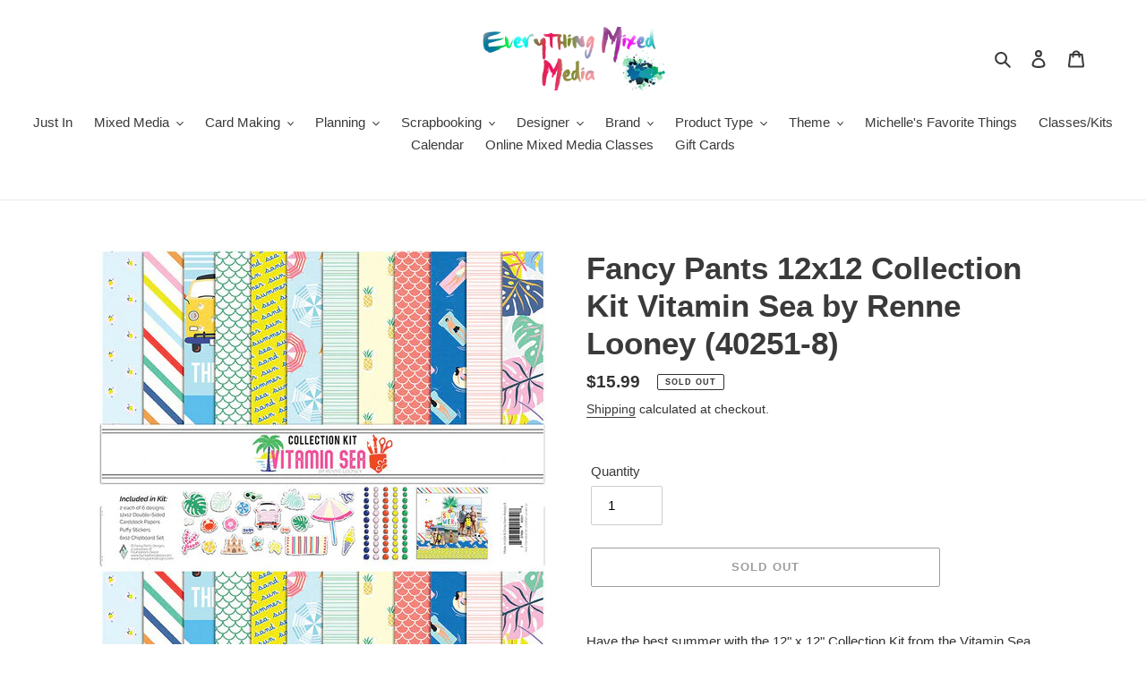

--- FILE ---
content_type: text/html; charset=utf-8
request_url: https://everythingmixedmedia.com/products/fancy-pants-12x12-collection-kit-vitamin-sea-by-renne-looney-40251-8
body_size: 24766
content:
<!doctype html>
<html class="no-js" lang="en">
<head>
  <meta charset="utf-8">
  <meta http-equiv="X-UA-Compatible" content="IE=edge,chrome=1">
  <meta name="viewport" content="width=device-width,initial-scale=1">
  <meta name="theme-color" content="#3a3a3a"><link rel="canonical" href="https://everythingmixedmedia.com/products/fancy-pants-12x12-collection-kit-vitamin-sea-by-renne-looney-40251-8"><link rel="shortcut icon" href="//everythingmixedmedia.com/cdn/shop/files/EMM-Favicon-144-114x114_32x32.png?v=1613574406" type="image/png"><title>Fancy Pants 12x12 Collection Kit Vitamin Sea by Renne Looney (40251-8)
&ndash; Everything Mixed Media</title><meta name="description" content="Have the best summer with the 12&quot; x 12&quot; Collection Kit from the Vitamin Sea Collection by Fancy Pants Designs. There are 12 double sided 12&quot; x 12&quot; pattern papers, puffy stickers and chipboard embellishments included in the package featuring images of swimmers, pineapples, stripes and monstera leaves. Made in the USA."><!-- /snippets/social-meta-tags.liquid -->




<meta property="og:site_name" content="Everything Mixed Media">
<meta property="og:url" content="https://everythingmixedmedia.com/products/fancy-pants-12x12-collection-kit-vitamin-sea-by-renne-looney-40251-8">
<meta property="og:title" content="Fancy Pants 12x12 Collection Kit Vitamin Sea by Renne Looney (40251-8)">
<meta property="og:type" content="product">
<meta property="og:description" content="Have the best summer with the 12&quot; x 12&quot; Collection Kit from the Vitamin Sea Collection by Fancy Pants Designs. There are 12 double sided 12&quot; x 12&quot; pattern papers, puffy stickers and chipboard embellishments included in the package featuring images of swimmers, pineapples, stripes and monstera leaves. Made in the USA.">

  <meta property="og:price:amount" content="15.99">
  <meta property="og:price:currency" content="USD">

<meta property="og:image" content="http://everythingmixedmedia.com/cdn/shop/products/40251-8_1200x1200.jpg?v=1621880993">
<meta property="og:image:secure_url" content="https://everythingmixedmedia.com/cdn/shop/products/40251-8_1200x1200.jpg?v=1621880993">


  <meta name="twitter:site" content="@NewatESS">

<meta name="twitter:card" content="summary_large_image">
<meta name="twitter:title" content="Fancy Pants 12x12 Collection Kit Vitamin Sea by Renne Looney (40251-8)">
<meta name="twitter:description" content="Have the best summer with the 12&quot; x 12&quot; Collection Kit from the Vitamin Sea Collection by Fancy Pants Designs. There are 12 double sided 12&quot; x 12&quot; pattern papers, puffy stickers and chipboard embellishments included in the package featuring images of swimmers, pineapples, stripes and monstera leaves. Made in the USA.">


  <link href="//everythingmixedmedia.com/cdn/shop/t/1/assets/theme.scss.css?v=159850392913812527451759260399" rel="stylesheet" type="text/css" media="all" />

  <script>
    var theme = {
      breakpoints: {
        medium: 750,
        large: 990,
        widescreen: 1400
      },
      strings: {
        addToCart: "Add to cart",
        soldOut: "Sold out",
        unavailable: "Unavailable",
        regularPrice: "Regular price",
        salePrice: "Sale price",
        sale: "Sale",
        fromLowestPrice: "from [price]",
        vendor: "Vendor",
        showMore: "Show More",
        showLess: "Show Less",
        searchFor: "Search for",
        addressError: "Error looking up that address",
        addressNoResults: "No results for that address",
        addressQueryLimit: "You have exceeded the Google API usage limit. Consider upgrading to a \u003ca href=\"https:\/\/developers.google.com\/maps\/premium\/usage-limits\"\u003ePremium Plan\u003c\/a\u003e.",
        authError: "There was a problem authenticating your Google Maps account.",
        newWindow: "Opens in a new window.",
        external: "Opens external website.",
        newWindowExternal: "Opens external website in a new window.",
        removeLabel: "Remove [product]",
        update: "Update",
        quantity: "Quantity",
        discountedTotal: "Discounted total",
        regularTotal: "Regular total",
        priceColumn: "See Price column for discount details.",
        quantityMinimumMessage: "Quantity must be 1 or more",
        cartError: "There was an error while updating your cart. Please try again.",
        removedItemMessage: "Removed \u003cspan class=\"cart__removed-product-details\"\u003e([quantity]) [link]\u003c\/span\u003e from your cart.",
        unitPrice: "Unit price",
        unitPriceSeparator: "per",
        oneCartCount: "1 item",
        otherCartCount: "[count] items",
        quantityLabel: "Quantity: [count]",
        products: "Products",
        loading: "Loading",
        number_of_results: "[result_number] of [results_count]",
        number_of_results_found: "[results_count] results found",
        one_result_found: "1 result found"
      },
      moneyFormat: "${{amount}}",
      moneyFormatWithCurrency: "${{amount}} USD",
      settings: {
        predictiveSearchEnabled: true,
        predictiveSearchShowPrice: false,
        predictiveSearchShowVendor: false
      }
    }

    document.documentElement.className = document.documentElement.className.replace('no-js', 'js');
  </script><script src="//everythingmixedmedia.com/cdn/shop/t/1/assets/lazysizes.js?v=94224023136283657951594839972" async="async"></script>
  <script src="//everythingmixedmedia.com/cdn/shop/t/1/assets/vendor.js?v=85833464202832145531594839974" defer="defer"></script>
  <script src="//everythingmixedmedia.com/cdn/shop/t/1/assets/theme.js?v=89031576585505892971594839973" defer="defer"></script>

  <script>window.performance && window.performance.mark && window.performance.mark('shopify.content_for_header.start');</script><meta id="shopify-digital-wallet" name="shopify-digital-wallet" content="/43318870179/digital_wallets/dialog">
<meta name="shopify-checkout-api-token" content="74ab064bd2eeeda5b94f995b5fd11b66">
<meta id="in-context-paypal-metadata" data-shop-id="43318870179" data-venmo-supported="true" data-environment="production" data-locale="en_US" data-paypal-v4="true" data-currency="USD">
<link rel="alternate" type="application/json+oembed" href="https://everythingmixedmedia.com/products/fancy-pants-12x12-collection-kit-vitamin-sea-by-renne-looney-40251-8.oembed">
<script async="async" src="/checkouts/internal/preloads.js?locale=en-US"></script>
<link rel="preconnect" href="https://shop.app" crossorigin="anonymous">
<script async="async" src="https://shop.app/checkouts/internal/preloads.js?locale=en-US&shop_id=43318870179" crossorigin="anonymous"></script>
<script id="shopify-features" type="application/json">{"accessToken":"74ab064bd2eeeda5b94f995b5fd11b66","betas":["rich-media-storefront-analytics"],"domain":"everythingmixedmedia.com","predictiveSearch":true,"shopId":43318870179,"locale":"en"}</script>
<script>var Shopify = Shopify || {};
Shopify.shop = "everythingmixedmedia.myshopify.com";
Shopify.locale = "en";
Shopify.currency = {"active":"USD","rate":"1.0"};
Shopify.country = "US";
Shopify.theme = {"name":"Debut","id":105206546595,"schema_name":"Debut","schema_version":"16.7.1","theme_store_id":796,"role":"main"};
Shopify.theme.handle = "null";
Shopify.theme.style = {"id":null,"handle":null};
Shopify.cdnHost = "everythingmixedmedia.com/cdn";
Shopify.routes = Shopify.routes || {};
Shopify.routes.root = "/";</script>
<script type="module">!function(o){(o.Shopify=o.Shopify||{}).modules=!0}(window);</script>
<script>!function(o){function n(){var o=[];function n(){o.push(Array.prototype.slice.apply(arguments))}return n.q=o,n}var t=o.Shopify=o.Shopify||{};t.loadFeatures=n(),t.autoloadFeatures=n()}(window);</script>
<script>
  window.ShopifyPay = window.ShopifyPay || {};
  window.ShopifyPay.apiHost = "shop.app\/pay";
  window.ShopifyPay.redirectState = null;
</script>
<script id="shop-js-analytics" type="application/json">{"pageType":"product"}</script>
<script defer="defer" async type="module" src="//everythingmixedmedia.com/cdn/shopifycloud/shop-js/modules/v2/client.init-shop-cart-sync_dlpDe4U9.en.esm.js"></script>
<script defer="defer" async type="module" src="//everythingmixedmedia.com/cdn/shopifycloud/shop-js/modules/v2/chunk.common_FunKbpTJ.esm.js"></script>
<script type="module">
  await import("//everythingmixedmedia.com/cdn/shopifycloud/shop-js/modules/v2/client.init-shop-cart-sync_dlpDe4U9.en.esm.js");
await import("//everythingmixedmedia.com/cdn/shopifycloud/shop-js/modules/v2/chunk.common_FunKbpTJ.esm.js");

  window.Shopify.SignInWithShop?.initShopCartSync?.({"fedCMEnabled":true,"windoidEnabled":true});

</script>
<script>
  window.Shopify = window.Shopify || {};
  if (!window.Shopify.featureAssets) window.Shopify.featureAssets = {};
  window.Shopify.featureAssets['shop-js'] = {"shop-cart-sync":["modules/v2/client.shop-cart-sync_DIWHqfTk.en.esm.js","modules/v2/chunk.common_FunKbpTJ.esm.js"],"init-fed-cm":["modules/v2/client.init-fed-cm_CmNkGb1A.en.esm.js","modules/v2/chunk.common_FunKbpTJ.esm.js"],"shop-button":["modules/v2/client.shop-button_Dpfxl9vG.en.esm.js","modules/v2/chunk.common_FunKbpTJ.esm.js"],"init-shop-cart-sync":["modules/v2/client.init-shop-cart-sync_dlpDe4U9.en.esm.js","modules/v2/chunk.common_FunKbpTJ.esm.js"],"init-shop-email-lookup-coordinator":["modules/v2/client.init-shop-email-lookup-coordinator_DUdFDmvK.en.esm.js","modules/v2/chunk.common_FunKbpTJ.esm.js"],"init-windoid":["modules/v2/client.init-windoid_V_O5I0mt.en.esm.js","modules/v2/chunk.common_FunKbpTJ.esm.js"],"pay-button":["modules/v2/client.pay-button_x_P2fRzB.en.esm.js","modules/v2/chunk.common_FunKbpTJ.esm.js"],"shop-toast-manager":["modules/v2/client.shop-toast-manager_p8J9W8kY.en.esm.js","modules/v2/chunk.common_FunKbpTJ.esm.js"],"shop-cash-offers":["modules/v2/client.shop-cash-offers_CtPYbIPM.en.esm.js","modules/v2/chunk.common_FunKbpTJ.esm.js","modules/v2/chunk.modal_n1zSoh3t.esm.js"],"shop-login-button":["modules/v2/client.shop-login-button_C3-NmE42.en.esm.js","modules/v2/chunk.common_FunKbpTJ.esm.js","modules/v2/chunk.modal_n1zSoh3t.esm.js"],"avatar":["modules/v2/client.avatar_BTnouDA3.en.esm.js"],"init-shop-for-new-customer-accounts":["modules/v2/client.init-shop-for-new-customer-accounts_aeWumpsw.en.esm.js","modules/v2/client.shop-login-button_C3-NmE42.en.esm.js","modules/v2/chunk.common_FunKbpTJ.esm.js","modules/v2/chunk.modal_n1zSoh3t.esm.js"],"init-customer-accounts-sign-up":["modules/v2/client.init-customer-accounts-sign-up_CRLhpYdY.en.esm.js","modules/v2/client.shop-login-button_C3-NmE42.en.esm.js","modules/v2/chunk.common_FunKbpTJ.esm.js","modules/v2/chunk.modal_n1zSoh3t.esm.js"],"init-customer-accounts":["modules/v2/client.init-customer-accounts_BkuyBVsz.en.esm.js","modules/v2/client.shop-login-button_C3-NmE42.en.esm.js","modules/v2/chunk.common_FunKbpTJ.esm.js","modules/v2/chunk.modal_n1zSoh3t.esm.js"],"shop-follow-button":["modules/v2/client.shop-follow-button_DDNA7Aw9.en.esm.js","modules/v2/chunk.common_FunKbpTJ.esm.js","modules/v2/chunk.modal_n1zSoh3t.esm.js"],"checkout-modal":["modules/v2/client.checkout-modal_EOl6FxyC.en.esm.js","modules/v2/chunk.common_FunKbpTJ.esm.js","modules/v2/chunk.modal_n1zSoh3t.esm.js"],"lead-capture":["modules/v2/client.lead-capture_LZVhB0lN.en.esm.js","modules/v2/chunk.common_FunKbpTJ.esm.js","modules/v2/chunk.modal_n1zSoh3t.esm.js"],"shop-login":["modules/v2/client.shop-login_D4d_T_FR.en.esm.js","modules/v2/chunk.common_FunKbpTJ.esm.js","modules/v2/chunk.modal_n1zSoh3t.esm.js"],"payment-terms":["modules/v2/client.payment-terms_g-geHK5T.en.esm.js","modules/v2/chunk.common_FunKbpTJ.esm.js","modules/v2/chunk.modal_n1zSoh3t.esm.js"]};
</script>
<script id="__st">var __st={"a":43318870179,"offset":-18000,"reqid":"9f533c82-7f14-4419-a8ab-cf45cf92835c-1765810868","pageurl":"everythingmixedmedia.com\/products\/fancy-pants-12x12-collection-kit-vitamin-sea-by-renne-looney-40251-8","u":"e23c6a511d8c","p":"product","rtyp":"product","rid":6988848332963};</script>
<script>window.ShopifyPaypalV4VisibilityTracking = true;</script>
<script id="captcha-bootstrap">!function(){'use strict';const t='contact',e='account',n='new_comment',o=[[t,t],['blogs',n],['comments',n],[t,'customer']],c=[[e,'customer_login'],[e,'guest_login'],[e,'recover_customer_password'],[e,'create_customer']],r=t=>t.map((([t,e])=>`form[action*='/${t}']:not([data-nocaptcha='true']) input[name='form_type'][value='${e}']`)).join(','),a=t=>()=>t?[...document.querySelectorAll(t)].map((t=>t.form)):[];function s(){const t=[...o],e=r(t);return a(e)}const i='password',u='form_key',d=['recaptcha-v3-token','g-recaptcha-response','h-captcha-response',i],f=()=>{try{return window.sessionStorage}catch{return}},m='__shopify_v',_=t=>t.elements[u];function p(t,e,n=!1){try{const o=window.sessionStorage,c=JSON.parse(o.getItem(e)),{data:r}=function(t){const{data:e,action:n}=t;return t[m]||n?{data:e,action:n}:{data:t,action:n}}(c);for(const[e,n]of Object.entries(r))t.elements[e]&&(t.elements[e].value=n);n&&o.removeItem(e)}catch(o){console.error('form repopulation failed',{error:o})}}const l='form_type',E='cptcha';function T(t){t.dataset[E]=!0}const w=window,h=w.document,L='Shopify',v='ce_forms',y='captcha';let A=!1;((t,e)=>{const n=(g='f06e6c50-85a8-45c8-87d0-21a2b65856fe',I='https://cdn.shopify.com/shopifycloud/storefront-forms-hcaptcha/ce_storefront_forms_captcha_hcaptcha.v1.5.2.iife.js',D={infoText:'Protected by hCaptcha',privacyText:'Privacy',termsText:'Terms'},(t,e,n)=>{const o=w[L][v],c=o.bindForm;if(c)return c(t,g,e,D).then(n);var r;o.q.push([[t,g,e,D],n]),r=I,A||(h.body.append(Object.assign(h.createElement('script'),{id:'captcha-provider',async:!0,src:r})),A=!0)});var g,I,D;w[L]=w[L]||{},w[L][v]=w[L][v]||{},w[L][v].q=[],w[L][y]=w[L][y]||{},w[L][y].protect=function(t,e){n(t,void 0,e),T(t)},Object.freeze(w[L][y]),function(t,e,n,w,h,L){const[v,y,A,g]=function(t,e,n){const i=e?o:[],u=t?c:[],d=[...i,...u],f=r(d),m=r(i),_=r(d.filter((([t,e])=>n.includes(e))));return[a(f),a(m),a(_),s()]}(w,h,L),I=t=>{const e=t.target;return e instanceof HTMLFormElement?e:e&&e.form},D=t=>v().includes(t);t.addEventListener('submit',(t=>{const e=I(t);if(!e)return;const n=D(e)&&!e.dataset.hcaptchaBound&&!e.dataset.recaptchaBound,o=_(e),c=g().includes(e)&&(!o||!o.value);(n||c)&&t.preventDefault(),c&&!n&&(function(t){try{if(!f())return;!function(t){const e=f();if(!e)return;const n=_(t);if(!n)return;const o=n.value;o&&e.removeItem(o)}(t);const e=Array.from(Array(32),(()=>Math.random().toString(36)[2])).join('');!function(t,e){_(t)||t.append(Object.assign(document.createElement('input'),{type:'hidden',name:u})),t.elements[u].value=e}(t,e),function(t,e){const n=f();if(!n)return;const o=[...t.querySelectorAll(`input[type='${i}']`)].map((({name:t})=>t)),c=[...d,...o],r={};for(const[a,s]of new FormData(t).entries())c.includes(a)||(r[a]=s);n.setItem(e,JSON.stringify({[m]:1,action:t.action,data:r}))}(t,e)}catch(e){console.error('failed to persist form',e)}}(e),e.submit())}));const S=(t,e)=>{t&&!t.dataset[E]&&(n(t,e.some((e=>e===t))),T(t))};for(const o of['focusin','change'])t.addEventListener(o,(t=>{const e=I(t);D(e)&&S(e,y())}));const B=e.get('form_key'),M=e.get(l),P=B&&M;t.addEventListener('DOMContentLoaded',(()=>{const t=y();if(P)for(const e of t)e.elements[l].value===M&&p(e,B);[...new Set([...A(),...v().filter((t=>'true'===t.dataset.shopifyCaptcha))])].forEach((e=>S(e,t)))}))}(h,new URLSearchParams(w.location.search),n,t,e,['guest_login'])})(!0,!0)}();</script>
<script integrity="sha256-52AcMU7V7pcBOXWImdc/TAGTFKeNjmkeM1Pvks/DTgc=" data-source-attribution="shopify.loadfeatures" defer="defer" src="//everythingmixedmedia.com/cdn/shopifycloud/storefront/assets/storefront/load_feature-81c60534.js" crossorigin="anonymous"></script>
<script crossorigin="anonymous" defer="defer" src="//everythingmixedmedia.com/cdn/shopifycloud/storefront/assets/shopify_pay/storefront-65b4c6d7.js?v=20250812"></script>
<script data-source-attribution="shopify.dynamic_checkout.dynamic.init">var Shopify=Shopify||{};Shopify.PaymentButton=Shopify.PaymentButton||{isStorefrontPortableWallets:!0,init:function(){window.Shopify.PaymentButton.init=function(){};var t=document.createElement("script");t.src="https://everythingmixedmedia.com/cdn/shopifycloud/portable-wallets/latest/portable-wallets.en.js",t.type="module",document.head.appendChild(t)}};
</script>
<script data-source-attribution="shopify.dynamic_checkout.buyer_consent">
  function portableWalletsHideBuyerConsent(e){var t=document.getElementById("shopify-buyer-consent"),n=document.getElementById("shopify-subscription-policy-button");t&&n&&(t.classList.add("hidden"),t.setAttribute("aria-hidden","true"),n.removeEventListener("click",e))}function portableWalletsShowBuyerConsent(e){var t=document.getElementById("shopify-buyer-consent"),n=document.getElementById("shopify-subscription-policy-button");t&&n&&(t.classList.remove("hidden"),t.removeAttribute("aria-hidden"),n.addEventListener("click",e))}window.Shopify?.PaymentButton&&(window.Shopify.PaymentButton.hideBuyerConsent=portableWalletsHideBuyerConsent,window.Shopify.PaymentButton.showBuyerConsent=portableWalletsShowBuyerConsent);
</script>
<script>
  function portableWalletsCleanup(e){e&&e.src&&console.error("Failed to load portable wallets script "+e.src);var t=document.querySelectorAll("shopify-accelerated-checkout .shopify-payment-button__skeleton, shopify-accelerated-checkout-cart .wallet-cart-button__skeleton"),e=document.getElementById("shopify-buyer-consent");for(let e=0;e<t.length;e++)t[e].remove();e&&e.remove()}function portableWalletsNotLoadedAsModule(e){e instanceof ErrorEvent&&"string"==typeof e.message&&e.message.includes("import.meta")&&"string"==typeof e.filename&&e.filename.includes("portable-wallets")&&(window.removeEventListener("error",portableWalletsNotLoadedAsModule),window.Shopify.PaymentButton.failedToLoad=e,"loading"===document.readyState?document.addEventListener("DOMContentLoaded",window.Shopify.PaymentButton.init):window.Shopify.PaymentButton.init())}window.addEventListener("error",portableWalletsNotLoadedAsModule);
</script>

<script type="module" src="https://everythingmixedmedia.com/cdn/shopifycloud/portable-wallets/latest/portable-wallets.en.js" onError="portableWalletsCleanup(this)" crossorigin="anonymous"></script>
<script nomodule>
  document.addEventListener("DOMContentLoaded", portableWalletsCleanup);
</script>

<link id="shopify-accelerated-checkout-styles" rel="stylesheet" media="screen" href="https://everythingmixedmedia.com/cdn/shopifycloud/portable-wallets/latest/accelerated-checkout-backwards-compat.css" crossorigin="anonymous">
<style id="shopify-accelerated-checkout-cart">
        #shopify-buyer-consent {
  margin-top: 1em;
  display: inline-block;
  width: 100%;
}

#shopify-buyer-consent.hidden {
  display: none;
}

#shopify-subscription-policy-button {
  background: none;
  border: none;
  padding: 0;
  text-decoration: underline;
  font-size: inherit;
  cursor: pointer;
}

#shopify-subscription-policy-button::before {
  box-shadow: none;
}

      </style>

<script>window.performance && window.performance.mark && window.performance.mark('shopify.content_for_header.end');</script>
<link href="https://monorail-edge.shopifysvc.com" rel="dns-prefetch">
<script>(function(){if ("sendBeacon" in navigator && "performance" in window) {try {var session_token_from_headers = performance.getEntriesByType('navigation')[0].serverTiming.find(x => x.name == '_s').description;} catch {var session_token_from_headers = undefined;}var session_cookie_matches = document.cookie.match(/_shopify_s=([^;]*)/);var session_token_from_cookie = session_cookie_matches && session_cookie_matches.length === 2 ? session_cookie_matches[1] : "";var session_token = session_token_from_headers || session_token_from_cookie || "";function handle_abandonment_event(e) {var entries = performance.getEntries().filter(function(entry) {return /monorail-edge.shopifysvc.com/.test(entry.name);});if (!window.abandonment_tracked && entries.length === 0) {window.abandonment_tracked = true;var currentMs = Date.now();var navigation_start = performance.timing.navigationStart;var payload = {shop_id: 43318870179,url: window.location.href,navigation_start,duration: currentMs - navigation_start,session_token,page_type: "product"};window.navigator.sendBeacon("https://monorail-edge.shopifysvc.com/v1/produce", JSON.stringify({schema_id: "online_store_buyer_site_abandonment/1.1",payload: payload,metadata: {event_created_at_ms: currentMs,event_sent_at_ms: currentMs}}));}}window.addEventListener('pagehide', handle_abandonment_event);}}());</script>
<script id="web-pixels-manager-setup">(function e(e,d,r,n,o){if(void 0===o&&(o={}),!Boolean(null===(a=null===(i=window.Shopify)||void 0===i?void 0:i.analytics)||void 0===a?void 0:a.replayQueue)){var i,a;window.Shopify=window.Shopify||{};var t=window.Shopify;t.analytics=t.analytics||{};var s=t.analytics;s.replayQueue=[],s.publish=function(e,d,r){return s.replayQueue.push([e,d,r]),!0};try{self.performance.mark("wpm:start")}catch(e){}var l=function(){var e={modern:/Edge?\/(1{2}[4-9]|1[2-9]\d|[2-9]\d{2}|\d{4,})\.\d+(\.\d+|)|Firefox\/(1{2}[4-9]|1[2-9]\d|[2-9]\d{2}|\d{4,})\.\d+(\.\d+|)|Chrom(ium|e)\/(9{2}|\d{3,})\.\d+(\.\d+|)|(Maci|X1{2}).+ Version\/(15\.\d+|(1[6-9]|[2-9]\d|\d{3,})\.\d+)([,.]\d+|)( \(\w+\)|)( Mobile\/\w+|) Safari\/|Chrome.+OPR\/(9{2}|\d{3,})\.\d+\.\d+|(CPU[ +]OS|iPhone[ +]OS|CPU[ +]iPhone|CPU IPhone OS|CPU iPad OS)[ +]+(15[._]\d+|(1[6-9]|[2-9]\d|\d{3,})[._]\d+)([._]\d+|)|Android:?[ /-](13[3-9]|1[4-9]\d|[2-9]\d{2}|\d{4,})(\.\d+|)(\.\d+|)|Android.+Firefox\/(13[5-9]|1[4-9]\d|[2-9]\d{2}|\d{4,})\.\d+(\.\d+|)|Android.+Chrom(ium|e)\/(13[3-9]|1[4-9]\d|[2-9]\d{2}|\d{4,})\.\d+(\.\d+|)|SamsungBrowser\/([2-9]\d|\d{3,})\.\d+/,legacy:/Edge?\/(1[6-9]|[2-9]\d|\d{3,})\.\d+(\.\d+|)|Firefox\/(5[4-9]|[6-9]\d|\d{3,})\.\d+(\.\d+|)|Chrom(ium|e)\/(5[1-9]|[6-9]\d|\d{3,})\.\d+(\.\d+|)([\d.]+$|.*Safari\/(?![\d.]+ Edge\/[\d.]+$))|(Maci|X1{2}).+ Version\/(10\.\d+|(1[1-9]|[2-9]\d|\d{3,})\.\d+)([,.]\d+|)( \(\w+\)|)( Mobile\/\w+|) Safari\/|Chrome.+OPR\/(3[89]|[4-9]\d|\d{3,})\.\d+\.\d+|(CPU[ +]OS|iPhone[ +]OS|CPU[ +]iPhone|CPU IPhone OS|CPU iPad OS)[ +]+(10[._]\d+|(1[1-9]|[2-9]\d|\d{3,})[._]\d+)([._]\d+|)|Android:?[ /-](13[3-9]|1[4-9]\d|[2-9]\d{2}|\d{4,})(\.\d+|)(\.\d+|)|Mobile Safari.+OPR\/([89]\d|\d{3,})\.\d+\.\d+|Android.+Firefox\/(13[5-9]|1[4-9]\d|[2-9]\d{2}|\d{4,})\.\d+(\.\d+|)|Android.+Chrom(ium|e)\/(13[3-9]|1[4-9]\d|[2-9]\d{2}|\d{4,})\.\d+(\.\d+|)|Android.+(UC? ?Browser|UCWEB|U3)[ /]?(15\.([5-9]|\d{2,})|(1[6-9]|[2-9]\d|\d{3,})\.\d+)\.\d+|SamsungBrowser\/(5\.\d+|([6-9]|\d{2,})\.\d+)|Android.+MQ{2}Browser\/(14(\.(9|\d{2,})|)|(1[5-9]|[2-9]\d|\d{3,})(\.\d+|))(\.\d+|)|K[Aa][Ii]OS\/(3\.\d+|([4-9]|\d{2,})\.\d+)(\.\d+|)/},d=e.modern,r=e.legacy,n=navigator.userAgent;return n.match(d)?"modern":n.match(r)?"legacy":"unknown"}(),u="modern"===l?"modern":"legacy",c=(null!=n?n:{modern:"",legacy:""})[u],f=function(e){return[e.baseUrl,"/wpm","/b",e.hashVersion,"modern"===e.buildTarget?"m":"l",".js"].join("")}({baseUrl:d,hashVersion:r,buildTarget:u}),m=function(e){var d=e.version,r=e.bundleTarget,n=e.surface,o=e.pageUrl,i=e.monorailEndpoint;return{emit:function(e){var a=e.status,t=e.errorMsg,s=(new Date).getTime(),l=JSON.stringify({metadata:{event_sent_at_ms:s},events:[{schema_id:"web_pixels_manager_load/3.1",payload:{version:d,bundle_target:r,page_url:o,status:a,surface:n,error_msg:t},metadata:{event_created_at_ms:s}}]});if(!i)return console&&console.warn&&console.warn("[Web Pixels Manager] No Monorail endpoint provided, skipping logging."),!1;try{return self.navigator.sendBeacon.bind(self.navigator)(i,l)}catch(e){}var u=new XMLHttpRequest;try{return u.open("POST",i,!0),u.setRequestHeader("Content-Type","text/plain"),u.send(l),!0}catch(e){return console&&console.warn&&console.warn("[Web Pixels Manager] Got an unhandled error while logging to Monorail."),!1}}}}({version:r,bundleTarget:l,surface:e.surface,pageUrl:self.location.href,monorailEndpoint:e.monorailEndpoint});try{o.browserTarget=l,function(e){var d=e.src,r=e.async,n=void 0===r||r,o=e.onload,i=e.onerror,a=e.sri,t=e.scriptDataAttributes,s=void 0===t?{}:t,l=document.createElement("script"),u=document.querySelector("head"),c=document.querySelector("body");if(l.async=n,l.src=d,a&&(l.integrity=a,l.crossOrigin="anonymous"),s)for(var f in s)if(Object.prototype.hasOwnProperty.call(s,f))try{l.dataset[f]=s[f]}catch(e){}if(o&&l.addEventListener("load",o),i&&l.addEventListener("error",i),u)u.appendChild(l);else{if(!c)throw new Error("Did not find a head or body element to append the script");c.appendChild(l)}}({src:f,async:!0,onload:function(){if(!function(){var e,d;return Boolean(null===(d=null===(e=window.Shopify)||void 0===e?void 0:e.analytics)||void 0===d?void 0:d.initialized)}()){var d=window.webPixelsManager.init(e)||void 0;if(d){var r=window.Shopify.analytics;r.replayQueue.forEach((function(e){var r=e[0],n=e[1],o=e[2];d.publishCustomEvent(r,n,o)})),r.replayQueue=[],r.publish=d.publishCustomEvent,r.visitor=d.visitor,r.initialized=!0}}},onerror:function(){return m.emit({status:"failed",errorMsg:"".concat(f," has failed to load")})},sri:function(e){var d=/^sha384-[A-Za-z0-9+/=]+$/;return"string"==typeof e&&d.test(e)}(c)?c:"",scriptDataAttributes:o}),m.emit({status:"loading"})}catch(e){m.emit({status:"failed",errorMsg:(null==e?void 0:e.message)||"Unknown error"})}}})({shopId: 43318870179,storefrontBaseUrl: "https://everythingmixedmedia.com",extensionsBaseUrl: "https://extensions.shopifycdn.com/cdn/shopifycloud/web-pixels-manager",monorailEndpoint: "https://monorail-edge.shopifysvc.com/unstable/produce_batch",surface: "storefront-renderer",enabledBetaFlags: ["2dca8a86"],webPixelsConfigList: [{"id":"57999586","eventPayloadVersion":"v1","runtimeContext":"LAX","scriptVersion":"1","type":"CUSTOM","privacyPurposes":["MARKETING"],"name":"Meta pixel (migrated)"},{"id":"shopify-app-pixel","configuration":"{}","eventPayloadVersion":"v1","runtimeContext":"STRICT","scriptVersion":"0450","apiClientId":"shopify-pixel","type":"APP","privacyPurposes":["ANALYTICS","MARKETING"]},{"id":"shopify-custom-pixel","eventPayloadVersion":"v1","runtimeContext":"LAX","scriptVersion":"0450","apiClientId":"shopify-pixel","type":"CUSTOM","privacyPurposes":["ANALYTICS","MARKETING"]}],isMerchantRequest: false,initData: {"shop":{"name":"Everything Mixed Media","paymentSettings":{"currencyCode":"USD"},"myshopifyDomain":"everythingmixedmedia.myshopify.com","countryCode":"US","storefrontUrl":"https:\/\/everythingmixedmedia.com"},"customer":null,"cart":null,"checkout":null,"productVariants":[{"price":{"amount":15.99,"currencyCode":"USD"},"product":{"title":"Fancy Pants 12x12 Collection Kit Vitamin Sea by Renne Looney (40251-8)","vendor":"Everything Mixed Media","id":"6988848332963","untranslatedTitle":"Fancy Pants 12x12 Collection Kit Vitamin Sea by Renne Looney (40251-8)","url":"\/products\/fancy-pants-12x12-collection-kit-vitamin-sea-by-renne-looney-40251-8","type":"Scrapbooking"},"id":"40572241772707","image":{"src":"\/\/everythingmixedmedia.com\/cdn\/shop\/products\/40251-8.jpg?v=1621880993"},"sku":"40251-8","title":"Default Title","untranslatedTitle":"Default Title"}],"purchasingCompany":null},},"https://everythingmixedmedia.com/cdn","ae1676cfwd2530674p4253c800m34e853cb",{"modern":"","legacy":""},{"shopId":"43318870179","storefrontBaseUrl":"https:\/\/everythingmixedmedia.com","extensionBaseUrl":"https:\/\/extensions.shopifycdn.com\/cdn\/shopifycloud\/web-pixels-manager","surface":"storefront-renderer","enabledBetaFlags":"[\"2dca8a86\"]","isMerchantRequest":"false","hashVersion":"ae1676cfwd2530674p4253c800m34e853cb","publish":"custom","events":"[[\"page_viewed\",{}],[\"product_viewed\",{\"productVariant\":{\"price\":{\"amount\":15.99,\"currencyCode\":\"USD\"},\"product\":{\"title\":\"Fancy Pants 12x12 Collection Kit Vitamin Sea by Renne Looney (40251-8)\",\"vendor\":\"Everything Mixed Media\",\"id\":\"6988848332963\",\"untranslatedTitle\":\"Fancy Pants 12x12 Collection Kit Vitamin Sea by Renne Looney (40251-8)\",\"url\":\"\/products\/fancy-pants-12x12-collection-kit-vitamin-sea-by-renne-looney-40251-8\",\"type\":\"Scrapbooking\"},\"id\":\"40572241772707\",\"image\":{\"src\":\"\/\/everythingmixedmedia.com\/cdn\/shop\/products\/40251-8.jpg?v=1621880993\"},\"sku\":\"40251-8\",\"title\":\"Default Title\",\"untranslatedTitle\":\"Default Title\"}}]]"});</script><script>
  window.ShopifyAnalytics = window.ShopifyAnalytics || {};
  window.ShopifyAnalytics.meta = window.ShopifyAnalytics.meta || {};
  window.ShopifyAnalytics.meta.currency = 'USD';
  var meta = {"product":{"id":6988848332963,"gid":"gid:\/\/shopify\/Product\/6988848332963","vendor":"Everything Mixed Media","type":"Scrapbooking","variants":[{"id":40572241772707,"price":1599,"name":"Fancy Pants 12x12 Collection Kit Vitamin Sea by Renne Looney (40251-8)","public_title":null,"sku":"40251-8"}],"remote":false},"page":{"pageType":"product","resourceType":"product","resourceId":6988848332963}};
  for (var attr in meta) {
    window.ShopifyAnalytics.meta[attr] = meta[attr];
  }
</script>
<script class="analytics">
  (function () {
    var customDocumentWrite = function(content) {
      var jquery = null;

      if (window.jQuery) {
        jquery = window.jQuery;
      } else if (window.Checkout && window.Checkout.$) {
        jquery = window.Checkout.$;
      }

      if (jquery) {
        jquery('body').append(content);
      }
    };

    var hasLoggedConversion = function(token) {
      if (token) {
        return document.cookie.indexOf('loggedConversion=' + token) !== -1;
      }
      return false;
    }

    var setCookieIfConversion = function(token) {
      if (token) {
        var twoMonthsFromNow = new Date(Date.now());
        twoMonthsFromNow.setMonth(twoMonthsFromNow.getMonth() + 2);

        document.cookie = 'loggedConversion=' + token + '; expires=' + twoMonthsFromNow;
      }
    }

    var trekkie = window.ShopifyAnalytics.lib = window.trekkie = window.trekkie || [];
    if (trekkie.integrations) {
      return;
    }
    trekkie.methods = [
      'identify',
      'page',
      'ready',
      'track',
      'trackForm',
      'trackLink'
    ];
    trekkie.factory = function(method) {
      return function() {
        var args = Array.prototype.slice.call(arguments);
        args.unshift(method);
        trekkie.push(args);
        return trekkie;
      };
    };
    for (var i = 0; i < trekkie.methods.length; i++) {
      var key = trekkie.methods[i];
      trekkie[key] = trekkie.factory(key);
    }
    trekkie.load = function(config) {
      trekkie.config = config || {};
      trekkie.config.initialDocumentCookie = document.cookie;
      var first = document.getElementsByTagName('script')[0];
      var script = document.createElement('script');
      script.type = 'text/javascript';
      script.onerror = function(e) {
        var scriptFallback = document.createElement('script');
        scriptFallback.type = 'text/javascript';
        scriptFallback.onerror = function(error) {
                var Monorail = {
      produce: function produce(monorailDomain, schemaId, payload) {
        var currentMs = new Date().getTime();
        var event = {
          schema_id: schemaId,
          payload: payload,
          metadata: {
            event_created_at_ms: currentMs,
            event_sent_at_ms: currentMs
          }
        };
        return Monorail.sendRequest("https://" + monorailDomain + "/v1/produce", JSON.stringify(event));
      },
      sendRequest: function sendRequest(endpointUrl, payload) {
        // Try the sendBeacon API
        if (window && window.navigator && typeof window.navigator.sendBeacon === 'function' && typeof window.Blob === 'function' && !Monorail.isIos12()) {
          var blobData = new window.Blob([payload], {
            type: 'text/plain'
          });

          if (window.navigator.sendBeacon(endpointUrl, blobData)) {
            return true;
          } // sendBeacon was not successful

        } // XHR beacon

        var xhr = new XMLHttpRequest();

        try {
          xhr.open('POST', endpointUrl);
          xhr.setRequestHeader('Content-Type', 'text/plain');
          xhr.send(payload);
        } catch (e) {
          console.log(e);
        }

        return false;
      },
      isIos12: function isIos12() {
        return window.navigator.userAgent.lastIndexOf('iPhone; CPU iPhone OS 12_') !== -1 || window.navigator.userAgent.lastIndexOf('iPad; CPU OS 12_') !== -1;
      }
    };
    Monorail.produce('monorail-edge.shopifysvc.com',
      'trekkie_storefront_load_errors/1.1',
      {shop_id: 43318870179,
      theme_id: 105206546595,
      app_name: "storefront",
      context_url: window.location.href,
      source_url: "//everythingmixedmedia.com/cdn/s/trekkie.storefront.1a0636ab3186d698599065cb6ce9903ebacdd71a.min.js"});

        };
        scriptFallback.async = true;
        scriptFallback.src = '//everythingmixedmedia.com/cdn/s/trekkie.storefront.1a0636ab3186d698599065cb6ce9903ebacdd71a.min.js';
        first.parentNode.insertBefore(scriptFallback, first);
      };
      script.async = true;
      script.src = '//everythingmixedmedia.com/cdn/s/trekkie.storefront.1a0636ab3186d698599065cb6ce9903ebacdd71a.min.js';
      first.parentNode.insertBefore(script, first);
    };
    trekkie.load(
      {"Trekkie":{"appName":"storefront","development":false,"defaultAttributes":{"shopId":43318870179,"isMerchantRequest":null,"themeId":105206546595,"themeCityHash":"11248471625995124165","contentLanguage":"en","currency":"USD","eventMetadataId":"6d4c6894-d2f6-41a5-b960-c25c3545b8bb"},"isServerSideCookieWritingEnabled":true,"monorailRegion":"shop_domain"},"Session Attribution":{},"S2S":{"facebookCapiEnabled":false,"source":"trekkie-storefront-renderer","apiClientId":580111}}
    );

    var loaded = false;
    trekkie.ready(function() {
      if (loaded) return;
      loaded = true;

      window.ShopifyAnalytics.lib = window.trekkie;

      var originalDocumentWrite = document.write;
      document.write = customDocumentWrite;
      try { window.ShopifyAnalytics.merchantGoogleAnalytics.call(this); } catch(error) {};
      document.write = originalDocumentWrite;

      window.ShopifyAnalytics.lib.page(null,{"pageType":"product","resourceType":"product","resourceId":6988848332963,"shopifyEmitted":true});

      var match = window.location.pathname.match(/checkouts\/(.+)\/(thank_you|post_purchase)/)
      var token = match? match[1]: undefined;
      if (!hasLoggedConversion(token)) {
        setCookieIfConversion(token);
        window.ShopifyAnalytics.lib.track("Viewed Product",{"currency":"USD","variantId":40572241772707,"productId":6988848332963,"productGid":"gid:\/\/shopify\/Product\/6988848332963","name":"Fancy Pants 12x12 Collection Kit Vitamin Sea by Renne Looney (40251-8)","price":"15.99","sku":"40251-8","brand":"Everything Mixed Media","variant":null,"category":"Scrapbooking","nonInteraction":true,"remote":false},undefined,undefined,{"shopifyEmitted":true});
      window.ShopifyAnalytics.lib.track("monorail:\/\/trekkie_storefront_viewed_product\/1.1",{"currency":"USD","variantId":40572241772707,"productId":6988848332963,"productGid":"gid:\/\/shopify\/Product\/6988848332963","name":"Fancy Pants 12x12 Collection Kit Vitamin Sea by Renne Looney (40251-8)","price":"15.99","sku":"40251-8","brand":"Everything Mixed Media","variant":null,"category":"Scrapbooking","nonInteraction":true,"remote":false,"referer":"https:\/\/everythingmixedmedia.com\/products\/fancy-pants-12x12-collection-kit-vitamin-sea-by-renne-looney-40251-8"});
      }
    });


        var eventsListenerScript = document.createElement('script');
        eventsListenerScript.async = true;
        eventsListenerScript.src = "//everythingmixedmedia.com/cdn/shopifycloud/storefront/assets/shop_events_listener-3da45d37.js";
        document.getElementsByTagName('head')[0].appendChild(eventsListenerScript);

})();</script>
<script
  defer
  src="https://everythingmixedmedia.com/cdn/shopifycloud/perf-kit/shopify-perf-kit-2.1.2.min.js"
  data-application="storefront-renderer"
  data-shop-id="43318870179"
  data-render-region="gcp-us-central1"
  data-page-type="product"
  data-theme-instance-id="105206546595"
  data-theme-name="Debut"
  data-theme-version="16.7.1"
  data-monorail-region="shop_domain"
  data-resource-timing-sampling-rate="10"
  data-shs="true"
  data-shs-beacon="true"
  data-shs-export-with-fetch="true"
  data-shs-logs-sample-rate="1"
  data-shs-beacon-endpoint="https://everythingmixedmedia.com/api/collect"
></script>
</head>

<body class="template-product">

  <a class="in-page-link visually-hidden skip-link" href="#MainContent">Skip to content</a><style data-shopify>

  .cart-popup {
    box-shadow: 1px 1px 10px 2px rgba(235, 235, 235, 0.5);
  }</style><div class="cart-popup-wrapper cart-popup-wrapper--hidden" role="dialog" aria-modal="true" aria-labelledby="CartPopupHeading" data-cart-popup-wrapper>
  <div class="cart-popup" data-cart-popup tabindex="-1">
    <div class="cart-popup__header">
      <h2 id="CartPopupHeading" class="cart-popup__heading">Just added to your cart</h2>
      <button class="cart-popup__close" aria-label="Close" data-cart-popup-close><svg aria-hidden="true" focusable="false" role="presentation" class="icon icon-close" viewBox="0 0 40 40"><path d="M23.868 20.015L39.117 4.78c1.11-1.108 1.11-2.77 0-3.877-1.109-1.108-2.773-1.108-3.882 0L19.986 16.137 4.737.904C3.628-.204 1.965-.204.856.904c-1.11 1.108-1.11 2.77 0 3.877l15.249 15.234L.855 35.248c-1.108 1.108-1.108 2.77 0 3.877.555.554 1.248.831 1.942.831s1.386-.277 1.94-.83l15.25-15.234 15.248 15.233c.555.554 1.248.831 1.941.831s1.387-.277 1.941-.83c1.11-1.109 1.11-2.77 0-3.878L23.868 20.015z" class="layer"/></svg></button>
    </div>
    <div class="cart-popup-item">
      <div class="cart-popup-item__image-wrapper hide" data-cart-popup-image-wrapper>
        <div class="cart-popup-item__image cart-popup-item__image--placeholder" data-cart-popup-image-placeholder>
          <div data-placeholder-size></div>
          <div class="placeholder-background placeholder-background--animation"></div>
        </div>
      </div>
      <div class="cart-popup-item__description">
        <div>
          <h3 class="cart-popup-item__title" data-cart-popup-title></h3>
          <ul class="product-details" aria-label="Product details" data-cart-popup-product-details></ul>
        </div>
        <div class="cart-popup-item__quantity">
          <span class="visually-hidden" data-cart-popup-quantity-label></span>
          <span aria-hidden="true">Qty:</span>
          <span aria-hidden="true" data-cart-popup-quantity></span>
        </div>
      </div>
    </div>

    <a href="/cart" class="cart-popup__cta-link btn btn--secondary-accent">
      View cart (<span data-cart-popup-cart-quantity></span>)
    </a>

    <div class="cart-popup__dismiss">
      <button class="cart-popup__dismiss-button text-link text-link--accent" data-cart-popup-dismiss>
        Continue shopping
      </button>
    </div>
  </div>
</div>

<div id="shopify-section-header" class="shopify-section">
  <style>
    
      .site-header__logo-image {
        max-width: 250px;
      }
    

    
  </style>


<div id="SearchDrawer" class="search-bar drawer drawer--top" role="dialog" aria-modal="true" aria-label="Search" data-predictive-search-drawer>
  <div class="search-bar__interior">
    <div class="search-form__container" data-search-form-container>
      <form class="search-form search-bar__form" action="/search" method="get" role="search">
        <div class="search-form__input-wrapper">
          <input
            type="text"
            name="q"
            placeholder="Search"
            role="combobox"
            aria-autocomplete="list"
            aria-owns="predictive-search-results"
            aria-expanded="false"
            aria-label="Search"
            aria-haspopup="listbox"
            class="search-form__input search-bar__input"
            data-predictive-search-drawer-input
          />
          <input type="hidden" name="options[prefix]" value="last" aria-hidden="true" />
          <div class="predictive-search-wrapper predictive-search-wrapper--drawer" data-predictive-search-mount="drawer"></div>
        </div>

        <button class="search-bar__submit search-form__submit"
          type="submit"
          data-search-form-submit>
          <svg aria-hidden="true" focusable="false" role="presentation" class="icon icon-search" viewBox="0 0 37 40"><path d="M35.6 36l-9.8-9.8c4.1-5.4 3.6-13.2-1.3-18.1-5.4-5.4-14.2-5.4-19.7 0-5.4 5.4-5.4 14.2 0 19.7 2.6 2.6 6.1 4.1 9.8 4.1 3 0 5.9-1 8.3-2.8l9.8 9.8c.4.4.9.6 1.4.6s1-.2 1.4-.6c.9-.9.9-2.1.1-2.9zm-20.9-8.2c-2.6 0-5.1-1-7-2.9-3.9-3.9-3.9-10.1 0-14C9.6 9 12.2 8 14.7 8s5.1 1 7 2.9c3.9 3.9 3.9 10.1 0 14-1.9 1.9-4.4 2.9-7 2.9z"/></svg>
          <span class="icon__fallback-text">Submit</span>
        </button>
      </form>

      <div class="search-bar__actions">
        <button type="button" class="btn--link search-bar__close js-drawer-close">
          <svg aria-hidden="true" focusable="false" role="presentation" class="icon icon-close" viewBox="0 0 40 40"><path d="M23.868 20.015L39.117 4.78c1.11-1.108 1.11-2.77 0-3.877-1.109-1.108-2.773-1.108-3.882 0L19.986 16.137 4.737.904C3.628-.204 1.965-.204.856.904c-1.11 1.108-1.11 2.77 0 3.877l15.249 15.234L.855 35.248c-1.108 1.108-1.108 2.77 0 3.877.555.554 1.248.831 1.942.831s1.386-.277 1.94-.83l15.25-15.234 15.248 15.233c.555.554 1.248.831 1.941.831s1.387-.277 1.941-.83c1.11-1.109 1.11-2.77 0-3.878L23.868 20.015z" class="layer"/></svg>
          <span class="icon__fallback-text">Close search</span>
        </button>
      </div>
    </div>
  </div>
</div>


<div data-section-id="header" data-section-type="header-section" data-header-section>
  
    
  

  <header class="site-header logo--center" role="banner">
    <div class="grid grid--no-gutters grid--table site-header__mobile-nav">
      

      <div class="grid__item medium-up--one-third medium-up--push-one-third logo-align--center">
        
        
          <div class="h2 site-header__logo">
        
          
<a href="/" class="site-header__logo-image site-header__logo-image--centered">
              
              <img class="lazyload js"
                   src="//everythingmixedmedia.com/cdn/shop/files/EverythingMixedMediaLogo-Beats_300x300.png?v=1613574406"
                   data-src="//everythingmixedmedia.com/cdn/shop/files/EverythingMixedMediaLogo-Beats_{width}x.png?v=1613574406"
                   data-widths="[180, 360, 540, 720, 900, 1080, 1296, 1512, 1728, 2048]"
                   data-aspectratio="3.5"
                   data-sizes="auto"
                   alt="Everything Mixed Media"
                   style="max-width: 250px">
              <noscript>
                
                <img src="//everythingmixedmedia.com/cdn/shop/files/EverythingMixedMediaLogo-Beats_250x.png?v=1613574406"
                     srcset="//everythingmixedmedia.com/cdn/shop/files/EverythingMixedMediaLogo-Beats_250x.png?v=1613574406 1x, //everythingmixedmedia.com/cdn/shop/files/EverythingMixedMediaLogo-Beats_250x@2x.png?v=1613574406 2x"
                     alt="Everything Mixed Media"
                     style="max-width: 250px;">
              </noscript>
            </a>
          
        
          </div>
        
      </div>

      

      <div class="grid__item medium-up--one-third medium-up--push-one-third text-right site-header__icons site-header__icons--plus">
        <div class="site-header__icons-wrapper">

          <button type="button" class="btn--link site-header__icon site-header__search-toggle js-drawer-open-top">
            <svg aria-hidden="true" focusable="false" role="presentation" class="icon icon-search" viewBox="0 0 37 40"><path d="M35.6 36l-9.8-9.8c4.1-5.4 3.6-13.2-1.3-18.1-5.4-5.4-14.2-5.4-19.7 0-5.4 5.4-5.4 14.2 0 19.7 2.6 2.6 6.1 4.1 9.8 4.1 3 0 5.9-1 8.3-2.8l9.8 9.8c.4.4.9.6 1.4.6s1-.2 1.4-.6c.9-.9.9-2.1.1-2.9zm-20.9-8.2c-2.6 0-5.1-1-7-2.9-3.9-3.9-3.9-10.1 0-14C9.6 9 12.2 8 14.7 8s5.1 1 7 2.9c3.9 3.9 3.9 10.1 0 14-1.9 1.9-4.4 2.9-7 2.9z"/></svg>
            <span class="icon__fallback-text">Search</span>
          </button>

          
            
              <a href="/account/login" class="site-header__icon site-header__account">
                <svg aria-hidden="true" focusable="false" role="presentation" class="icon icon-login" viewBox="0 0 28.33 37.68"><path d="M14.17 14.9a7.45 7.45 0 1 0-7.5-7.45 7.46 7.46 0 0 0 7.5 7.45zm0-10.91a3.45 3.45 0 1 1-3.5 3.46A3.46 3.46 0 0 1 14.17 4zM14.17 16.47A14.18 14.18 0 0 0 0 30.68c0 1.41.66 4 5.11 5.66a27.17 27.17 0 0 0 9.06 1.34c6.54 0 14.17-1.84 14.17-7a14.18 14.18 0 0 0-14.17-14.21zm0 17.21c-6.3 0-10.17-1.77-10.17-3a10.17 10.17 0 1 1 20.33 0c.01 1.23-3.86 3-10.16 3z"/></svg>
                <span class="icon__fallback-text">Log in</span>
              </a>
            
          

          <a href="/cart" class="site-header__icon site-header__cart">
            <svg aria-hidden="true" focusable="false" role="presentation" class="icon icon-cart" viewBox="0 0 37 40"><path d="M36.5 34.8L33.3 8h-5.9C26.7 3.9 23 .8 18.5.8S10.3 3.9 9.6 8H3.7L.5 34.8c-.2 1.5.4 2.4.9 3 .5.5 1.4 1.2 3.1 1.2h28c1.3 0 2.4-.4 3.1-1.3.7-.7 1-1.8.9-2.9zm-18-30c2.2 0 4.1 1.4 4.7 3.2h-9.5c.7-1.9 2.6-3.2 4.8-3.2zM4.5 35l2.8-23h2.2v3c0 1.1.9 2 2 2s2-.9 2-2v-3h10v3c0 1.1.9 2 2 2s2-.9 2-2v-3h2.2l2.8 23h-28z"/></svg>
            <span class="icon__fallback-text">Cart</span>
            <div id="CartCount" class="site-header__cart-count hide" data-cart-count-bubble>
              <span data-cart-count>0</span>
              <span class="icon__fallback-text medium-up--hide">items</span>
            </div>
          </a>

          
            <button type="button" class="btn--link site-header__icon site-header__menu js-mobile-nav-toggle mobile-nav--open" aria-controls="MobileNav"  aria-expanded="false" aria-label="Menu">
              <svg aria-hidden="true" focusable="false" role="presentation" class="icon icon-hamburger" viewBox="0 0 37 40"><path d="M33.5 25h-30c-1.1 0-2-.9-2-2s.9-2 2-2h30c1.1 0 2 .9 2 2s-.9 2-2 2zm0-11.5h-30c-1.1 0-2-.9-2-2s.9-2 2-2h30c1.1 0 2 .9 2 2s-.9 2-2 2zm0 23h-30c-1.1 0-2-.9-2-2s.9-2 2-2h30c1.1 0 2 .9 2 2s-.9 2-2 2z"/></svg>
              <svg aria-hidden="true" focusable="false" role="presentation" class="icon icon-close" viewBox="0 0 40 40"><path d="M23.868 20.015L39.117 4.78c1.11-1.108 1.11-2.77 0-3.877-1.109-1.108-2.773-1.108-3.882 0L19.986 16.137 4.737.904C3.628-.204 1.965-.204.856.904c-1.11 1.108-1.11 2.77 0 3.877l15.249 15.234L.855 35.248c-1.108 1.108-1.108 2.77 0 3.877.555.554 1.248.831 1.942.831s1.386-.277 1.94-.83l15.25-15.234 15.248 15.233c.555.554 1.248.831 1.941.831s1.387-.277 1.941-.83c1.11-1.109 1.11-2.77 0-3.878L23.868 20.015z" class="layer"/></svg>
            </button>
          
        </div>

      </div>
    </div>

    <nav class="mobile-nav-wrapper medium-up--hide" role="navigation">
      <ul id="MobileNav" class="mobile-nav">
        
<li class="mobile-nav__item border-bottom">
            
              <a href="/collections/just-in"
                class="mobile-nav__link"
                
              >
                <span class="mobile-nav__label">Just In</span>
              </a>
            
          </li>
        
<li class="mobile-nav__item border-bottom">
            
              
              <button type="button" class="btn--link js-toggle-submenu mobile-nav__link" data-target="mixed-media-2" data-level="1" aria-expanded="false">
                <span class="mobile-nav__label">Mixed Media</span>
                <div class="mobile-nav__icon">
                  <svg aria-hidden="true" focusable="false" role="presentation" class="icon icon-chevron-right" viewBox="0 0 14 14"><path d="M3.871.604c.44-.439 1.152-.439 1.591 0l5.515 5.515s-.049-.049.003.004l.082.08c.439.44.44 1.153 0 1.592l-5.6 5.6a1.125 1.125 0 0 1-1.59-1.59L8.675 7 3.87 2.195a1.125 1.125 0 0 1 0-1.59z" fill="#fff"/></svg>
                </div>
              </button>
              <ul class="mobile-nav__dropdown" data-parent="mixed-media-2" data-level="2">
                <li class="visually-hidden" tabindex="-1" data-menu-title="2">Mixed Media Menu</li>
                <li class="mobile-nav__item border-bottom">
                  <div class="mobile-nav__table">
                    <div class="mobile-nav__table-cell mobile-nav__return">
                      <button class="btn--link js-toggle-submenu mobile-nav__return-btn" type="button" aria-expanded="true" aria-label="Mixed Media">
                        <svg aria-hidden="true" focusable="false" role="presentation" class="icon icon-chevron-left" viewBox="0 0 14 14"><path d="M10.129.604a1.125 1.125 0 0 0-1.591 0L3.023 6.12s.049-.049-.003.004l-.082.08c-.439.44-.44 1.153 0 1.592l5.6 5.6a1.125 1.125 0 0 0 1.59-1.59L5.325 7l4.805-4.805c.44-.439.44-1.151 0-1.59z" fill="#fff"/></svg>
                      </button>
                    </div>
                    <span class="mobile-nav__sublist-link mobile-nav__sublist-header mobile-nav__sublist-header--main-nav-parent">
                      <span class="mobile-nav__label">Mixed Media</span>
                    </span>
                  </div>
                </li>

                
                  <li class="mobile-nav__item border-bottom">
                    
                      <a href="/collections/mixed-media-acrylic-paint"
                        class="mobile-nav__sublist-link"
                        
                      >
                        <span class="mobile-nav__label">Acrylic Paint</span>
                      </a>
                    
                  </li>
                
                  <li class="mobile-nav__item border-bottom">
                    
                      <a href="/collections/mixed-media-alcohol-ink"
                        class="mobile-nav__sublist-link"
                        
                      >
                        <span class="mobile-nav__label">Alcohol Ink</span>
                      </a>
                    
                  </li>
                
                  <li class="mobile-nav__item border-bottom">
                    
                      <a href="/collections/mixed-media-books-magazines"
                        class="mobile-nav__sublist-link"
                        
                      >
                        <span class="mobile-nav__label">Books &amp; Magazines</span>
                      </a>
                    
                  </li>
                
                  <li class="mobile-nav__item border-bottom">
                    
                      <a href="/collections/mixed-media-crayons"
                        class="mobile-nav__sublist-link"
                        
                      >
                        <span class="mobile-nav__label">Crayons</span>
                      </a>
                    
                  </li>
                
                  <li class="mobile-nav__item border-bottom">
                    
                      <a href="/collections/mixed-media-embossing-supplies"
                        class="mobile-nav__sublist-link"
                        
                      >
                        <span class="mobile-nav__label">Embossing Supplies</span>
                      </a>
                    
                  </li>
                
                  <li class="mobile-nav__item border-bottom">
                    
                      <a href="/collections/mixed-media-fun-additions"
                        class="mobile-nav__sublist-link"
                        
                      >
                        <span class="mobile-nav__label">Fun Additions</span>
                      </a>
                    
                  </li>
                
                  <li class="mobile-nav__item border-bottom">
                    
                      <a href="/collections/mixed-media-gel-plate"
                        class="mobile-nav__sublist-link"
                        
                      >
                        <span class="mobile-nav__label">Gel Plate</span>
                      </a>
                    
                  </li>
                
                  <li class="mobile-nav__item border-bottom">
                    
                      <a href="/collections/mixed-media-inks"
                        class="mobile-nav__sublist-link"
                        
                      >
                        <span class="mobile-nav__label">Inks</span>
                      </a>
                    
                  </li>
                
                  <li class="mobile-nav__item border-bottom">
                    
                      <a href="/collections/mixed-media-journals"
                        class="mobile-nav__sublist-link"
                        
                      >
                        <span class="mobile-nav__label">Journals</span>
                      </a>
                    
                  </li>
                
                  <li class="mobile-nav__item border-bottom">
                    
                      <a href="/collections/mixed-media-mediums"
                        class="mobile-nav__sublist-link"
                        
                      >
                        <span class="mobile-nav__label">Mediums</span>
                      </a>
                    
                  </li>
                
                  <li class="mobile-nav__item border-bottom">
                    
                      <a href="/collections/mixed-media-pencils"
                        class="mobile-nav__sublist-link"
                        
                      >
                        <span class="mobile-nav__label">Pencils</span>
                      </a>
                    
                  </li>
                
                  <li class="mobile-nav__item border-bottom">
                    
                      <a href="/collections/mixed-media-pens"
                        class="mobile-nav__sublist-link"
                        
                      >
                        <span class="mobile-nav__label">Pens</span>
                      </a>
                    
                  </li>
                
                  <li class="mobile-nav__item border-bottom">
                    
                      <a href="/collections/mixed-media-sprays"
                        class="mobile-nav__sublist-link"
                        
                      >
                        <span class="mobile-nav__label">Sprays</span>
                      </a>
                    
                  </li>
                
                  <li class="mobile-nav__item border-bottom">
                    
                      <a href="/collections/mixed-media-stamps"
                        class="mobile-nav__sublist-link"
                        
                      >
                        <span class="mobile-nav__label">Stamps</span>
                      </a>
                    
                  </li>
                
                  <li class="mobile-nav__item border-bottom">
                    
                      <a href="/collections/stencils"
                        class="mobile-nav__sublist-link"
                        
                      >
                        <span class="mobile-nav__label">Stencils</span>
                      </a>
                    
                  </li>
                
                  <li class="mobile-nav__item border-bottom">
                    
                      <a href="/collections/mixed-media-substrates"
                        class="mobile-nav__sublist-link"
                        
                      >
                        <span class="mobile-nav__label">Substrates</span>
                      </a>
                    
                  </li>
                
                  <li class="mobile-nav__item border-bottom">
                    
                      <a href="/collections/mixed-media-tools"
                        class="mobile-nav__sublist-link"
                        
                      >
                        <span class="mobile-nav__label">Tools</span>
                      </a>
                    
                  </li>
                
                  <li class="mobile-nav__item">
                    
                      <a href="/collections/mixed-media-watercolors"
                        class="mobile-nav__sublist-link"
                        
                      >
                        <span class="mobile-nav__label">Watercolors</span>
                      </a>
                    
                  </li>
                
              </ul>
            
          </li>
        
<li class="mobile-nav__item border-bottom">
            
              
              <button type="button" class="btn--link js-toggle-submenu mobile-nav__link" data-target="card-making-3" data-level="1" aria-expanded="false">
                <span class="mobile-nav__label">Card Making</span>
                <div class="mobile-nav__icon">
                  <svg aria-hidden="true" focusable="false" role="presentation" class="icon icon-chevron-right" viewBox="0 0 14 14"><path d="M3.871.604c.44-.439 1.152-.439 1.591 0l5.515 5.515s-.049-.049.003.004l.082.08c.439.44.44 1.153 0 1.592l-5.6 5.6a1.125 1.125 0 0 1-1.59-1.59L8.675 7 3.87 2.195a1.125 1.125 0 0 1 0-1.59z" fill="#fff"/></svg>
                </div>
              </button>
              <ul class="mobile-nav__dropdown" data-parent="card-making-3" data-level="2">
                <li class="visually-hidden" tabindex="-1" data-menu-title="2">Card Making Menu</li>
                <li class="mobile-nav__item border-bottom">
                  <div class="mobile-nav__table">
                    <div class="mobile-nav__table-cell mobile-nav__return">
                      <button class="btn--link js-toggle-submenu mobile-nav__return-btn" type="button" aria-expanded="true" aria-label="Card Making">
                        <svg aria-hidden="true" focusable="false" role="presentation" class="icon icon-chevron-left" viewBox="0 0 14 14"><path d="M10.129.604a1.125 1.125 0 0 0-1.591 0L3.023 6.12s.049-.049-.003.004l-.082.08c-.439.44-.44 1.153 0 1.592l5.6 5.6a1.125 1.125 0 0 0 1.59-1.59L5.325 7l4.805-4.805c.44-.439.44-1.151 0-1.59z" fill="#fff"/></svg>
                      </button>
                    </div>
                    <span class="mobile-nav__sublist-link mobile-nav__sublist-header mobile-nav__sublist-header--main-nav-parent">
                      <span class="mobile-nav__label">Card Making</span>
                    </span>
                  </div>
                </li>

                
                  <li class="mobile-nav__item border-bottom">
                    
                      <a href="/collections/card-making-adhesives"
                        class="mobile-nav__sublist-link"
                        
                      >
                        <span class="mobile-nav__label">Adhesives</span>
                      </a>
                    
                  </li>
                
                  <li class="mobile-nav__item border-bottom">
                    
                      <a href="/collections/card-making-books-magazines"
                        class="mobile-nav__sublist-link"
                        
                      >
                        <span class="mobile-nav__label">Books &amp; Magazines</span>
                      </a>
                    
                  </li>
                
                  <li class="mobile-nav__item border-bottom">
                    
                      <a href="/collections/card-making-card-kits"
                        class="mobile-nav__sublist-link"
                        
                      >
                        <span class="mobile-nav__label">Card Kits</span>
                      </a>
                    
                  </li>
                
                  <li class="mobile-nav__item border-bottom">
                    
                      <a href="/collections/card-making-coloring-mediums"
                        class="mobile-nav__sublist-link"
                        
                      >
                        <span class="mobile-nav__label">Coloring Mediums</span>
                      </a>
                    
                  </li>
                
                  <li class="mobile-nav__item border-bottom">
                    
                      <a href="/collections/card-making-dies"
                        class="mobile-nav__sublist-link"
                        
                      >
                        <span class="mobile-nav__label">Dies</span>
                      </a>
                    
                  </li>
                
                  <li class="mobile-nav__item border-bottom">
                    
                      <a href="/collections/card-making-embossing-folders"
                        class="mobile-nav__sublist-link"
                        
                      >
                        <span class="mobile-nav__label">Embossing Folders</span>
                      </a>
                    
                  </li>
                
                  <li class="mobile-nav__item border-bottom">
                    
                      <a href="/collections/card-making-embossing-supplies"
                        class="mobile-nav__sublist-link"
                        
                      >
                        <span class="mobile-nav__label">Embossing Supplies</span>
                      </a>
                    
                  </li>
                
                  <li class="mobile-nav__item border-bottom">
                    
                      <a href="/collections/card-making-fun-additions"
                        class="mobile-nav__sublist-link"
                        
                      >
                        <span class="mobile-nav__label">Fun Additions</span>
                      </a>
                    
                  </li>
                
                  <li class="mobile-nav__item border-bottom">
                    
                      <a href="/collections/card-making-ink-pads"
                        class="mobile-nav__sublist-link"
                        
                      >
                        <span class="mobile-nav__label">Ink Pads</span>
                      </a>
                    
                  </li>
                
                  <li class="mobile-nav__item border-bottom">
                    
                      <a href="/collections/card-making-stamps"
                        class="mobile-nav__sublist-link"
                        
                      >
                        <span class="mobile-nav__label">Stamps</span>
                      </a>
                    
                  </li>
                
                  <li class="mobile-nav__item">
                    
                      <a href="/collections/card-making-tools"
                        class="mobile-nav__sublist-link"
                        
                      >
                        <span class="mobile-nav__label">Tools</span>
                      </a>
                    
                  </li>
                
              </ul>
            
          </li>
        
<li class="mobile-nav__item border-bottom">
            
              
              <button type="button" class="btn--link js-toggle-submenu mobile-nav__link" data-target="planning-4" data-level="1" aria-expanded="false">
                <span class="mobile-nav__label">Planning</span>
                <div class="mobile-nav__icon">
                  <svg aria-hidden="true" focusable="false" role="presentation" class="icon icon-chevron-right" viewBox="0 0 14 14"><path d="M3.871.604c.44-.439 1.152-.439 1.591 0l5.515 5.515s-.049-.049.003.004l.082.08c.439.44.44 1.153 0 1.592l-5.6 5.6a1.125 1.125 0 0 1-1.59-1.59L8.675 7 3.87 2.195a1.125 1.125 0 0 1 0-1.59z" fill="#fff"/></svg>
                </div>
              </button>
              <ul class="mobile-nav__dropdown" data-parent="planning-4" data-level="2">
                <li class="visually-hidden" tabindex="-1" data-menu-title="2">Planning Menu</li>
                <li class="mobile-nav__item border-bottom">
                  <div class="mobile-nav__table">
                    <div class="mobile-nav__table-cell mobile-nav__return">
                      <button class="btn--link js-toggle-submenu mobile-nav__return-btn" type="button" aria-expanded="true" aria-label="Planning">
                        <svg aria-hidden="true" focusable="false" role="presentation" class="icon icon-chevron-left" viewBox="0 0 14 14"><path d="M10.129.604a1.125 1.125 0 0 0-1.591 0L3.023 6.12s.049-.049-.003.004l-.082.08c-.439.44-.44 1.153 0 1.592l5.6 5.6a1.125 1.125 0 0 0 1.59-1.59L5.325 7l4.805-4.805c.44-.439.44-1.151 0-1.59z" fill="#fff"/></svg>
                      </button>
                    </div>
                    <span class="mobile-nav__sublist-link mobile-nav__sublist-header mobile-nav__sublist-header--main-nav-parent">
                      <span class="mobile-nav__label">Planning</span>
                    </span>
                  </div>
                </li>

                
                  <li class="mobile-nav__item border-bottom">
                    
                      <a href="/collections/planning-fun-additions"
                        class="mobile-nav__sublist-link"
                        
                      >
                        <span class="mobile-nav__label">Fun Additions</span>
                      </a>
                    
                  </li>
                
                  <li class="mobile-nav__item border-bottom">
                    
                      <a href="/collections/planning-inks"
                        class="mobile-nav__sublist-link"
                        
                      >
                        <span class="mobile-nav__label">Inks</span>
                      </a>
                    
                  </li>
                
                  <li class="mobile-nav__item border-bottom">
                    
                      <a href="/collections/planning-notebooks"
                        class="mobile-nav__sublist-link"
                        
                      >
                        <span class="mobile-nav__label">Notebooks</span>
                      </a>
                    
                  </li>
                
                  <li class="mobile-nav__item border-bottom">
                    
                      <a href="/collections/planning-pencils"
                        class="mobile-nav__sublist-link"
                        
                      >
                        <span class="mobile-nav__label">Pencils</span>
                      </a>
                    
                  </li>
                
                  <li class="mobile-nav__item border-bottom">
                    
                      <a href="/collections/planning-pens"
                        class="mobile-nav__sublist-link"
                        
                      >
                        <span class="mobile-nav__label">Pens</span>
                      </a>
                    
                  </li>
                
                  <li class="mobile-nav__item border-bottom">
                    
                      <a href="/collections/planning-planner-essentials-by-ecd"
                        class="mobile-nav__sublist-link"
                        
                      >
                        <span class="mobile-nav__label">Planner Essentials by ECD</span>
                      </a>
                    
                  </li>
                
                  <li class="mobile-nav__item border-bottom">
                    
                      <a href="/collections/planning-ring-bound"
                        class="mobile-nav__sublist-link"
                        
                      >
                        <span class="mobile-nav__label">Ring Bound</span>
                      </a>
                    
                  </li>
                
                  <li class="mobile-nav__item border-bottom">
                    
                      <a href="/collections/planning-stamps"
                        class="mobile-nav__sublist-link"
                        
                      >
                        <span class="mobile-nav__label">Stamps</span>
                      </a>
                    
                  </li>
                
                  <li class="mobile-nav__item border-bottom">
                    
                      <a href="/collections/planning-tools"
                        class="mobile-nav__sublist-link"
                        
                      >
                        <span class="mobile-nav__label">Tools</span>
                      </a>
                    
                  </li>
                
                  <li class="mobile-nav__item">
                    
                      <a href="/collections/planning-travelers-notebooks"
                        class="mobile-nav__sublist-link"
                        
                      >
                        <span class="mobile-nav__label">Travelers Notebooks</span>
                      </a>
                    
                  </li>
                
              </ul>
            
          </li>
        
<li class="mobile-nav__item border-bottom">
            
              
              <button type="button" class="btn--link js-toggle-submenu mobile-nav__link" data-target="scrapbooking-5" data-level="1" aria-expanded="false">
                <span class="mobile-nav__label">Scrapbooking</span>
                <div class="mobile-nav__icon">
                  <svg aria-hidden="true" focusable="false" role="presentation" class="icon icon-chevron-right" viewBox="0 0 14 14"><path d="M3.871.604c.44-.439 1.152-.439 1.591 0l5.515 5.515s-.049-.049.003.004l.082.08c.439.44.44 1.153 0 1.592l-5.6 5.6a1.125 1.125 0 0 1-1.59-1.59L8.675 7 3.87 2.195a1.125 1.125 0 0 1 0-1.59z" fill="#fff"/></svg>
                </div>
              </button>
              <ul class="mobile-nav__dropdown" data-parent="scrapbooking-5" data-level="2">
                <li class="visually-hidden" tabindex="-1" data-menu-title="2">Scrapbooking Menu</li>
                <li class="mobile-nav__item border-bottom">
                  <div class="mobile-nav__table">
                    <div class="mobile-nav__table-cell mobile-nav__return">
                      <button class="btn--link js-toggle-submenu mobile-nav__return-btn" type="button" aria-expanded="true" aria-label="Scrapbooking">
                        <svg aria-hidden="true" focusable="false" role="presentation" class="icon icon-chevron-left" viewBox="0 0 14 14"><path d="M10.129.604a1.125 1.125 0 0 0-1.591 0L3.023 6.12s.049-.049-.003.004l-.082.08c-.439.44-.44 1.153 0 1.592l5.6 5.6a1.125 1.125 0 0 0 1.59-1.59L5.325 7l4.805-4.805c.44-.439.44-1.151 0-1.59z" fill="#fff"/></svg>
                      </button>
                    </div>
                    <span class="mobile-nav__sublist-link mobile-nav__sublist-header mobile-nav__sublist-header--main-nav-parent">
                      <span class="mobile-nav__label">Scrapbooking</span>
                    </span>
                  </div>
                </li>

                
                  <li class="mobile-nav__item border-bottom">
                    
                      <a href="/collections/scrapbooking-adhesives"
                        class="mobile-nav__sublist-link"
                        
                      >
                        <span class="mobile-nav__label">Adhesives</span>
                      </a>
                    
                  </li>
                
                  <li class="mobile-nav__item border-bottom">
                    
                      <a href="/collections/scrapbooking-albums"
                        class="mobile-nav__sublist-link"
                        
                      >
                        <span class="mobile-nav__label">Albums</span>
                      </a>
                    
                  </li>
                
                  <li class="mobile-nav__item border-bottom">
                    
                      <a href="/collections/scrapbooking-books-magazines"
                        class="mobile-nav__sublist-link"
                        
                      >
                        <span class="mobile-nav__label">Books &amp; Magazines</span>
                      </a>
                    
                  </li>
                
                  <li class="mobile-nav__item border-bottom">
                    
                      <a href="/collections/scrapbooking-collection-kits"
                        class="mobile-nav__sublist-link"
                        
                      >
                        <span class="mobile-nav__label">Collection Kits</span>
                      </a>
                    
                  </li>
                
                  <li class="mobile-nav__item border-bottom">
                    
                      <a href="/collections/scrapbooking-embellishments"
                        class="mobile-nav__sublist-link"
                        
                      >
                        <span class="mobile-nav__label">Embellishments</span>
                      </a>
                    
                  </li>
                
                  <li class="mobile-nav__item border-bottom">
                    
                      <a href="/collections/scrapbooking-fun-additions"
                        class="mobile-nav__sublist-link"
                        
                      >
                        <span class="mobile-nav__label">Fun Additions</span>
                      </a>
                    
                  </li>
                
                  <li class="mobile-nav__item border-bottom">
                    
                      <a href="/collections/scrapbooking-papers"
                        class="mobile-nav__sublist-link"
                        
                      >
                        <span class="mobile-nav__label">Papers</span>
                      </a>
                    
                  </li>
                
                  <li class="mobile-nav__item border-bottom">
                    
                      <a href="/collections/scrapbooking-scrapbook-kits"
                        class="mobile-nav__sublist-link"
                        
                      >
                        <span class="mobile-nav__label">Scrapbook Kits</span>
                      </a>
                    
                  </li>
                
                  <li class="mobile-nav__item border-bottom">
                    
                      <a href="/collections/scrapbooking-stickers"
                        class="mobile-nav__sublist-link"
                        
                      >
                        <span class="mobile-nav__label">Stickers</span>
                      </a>
                    
                  </li>
                
                  <li class="mobile-nav__item">
                    
                      <a href="/collections/scrapbooking-tools"
                        class="mobile-nav__sublist-link"
                        
                      >
                        <span class="mobile-nav__label">Tools</span>
                      </a>
                    
                  </li>
                
              </ul>
            
          </li>
        
<li class="mobile-nav__item border-bottom">
            
              
              <button type="button" class="btn--link js-toggle-submenu mobile-nav__link" data-target="designer-6" data-level="1" aria-expanded="false">
                <span class="mobile-nav__label">Designer</span>
                <div class="mobile-nav__icon">
                  <svg aria-hidden="true" focusable="false" role="presentation" class="icon icon-chevron-right" viewBox="0 0 14 14"><path d="M3.871.604c.44-.439 1.152-.439 1.591 0l5.515 5.515s-.049-.049.003.004l.082.08c.439.44.44 1.153 0 1.592l-5.6 5.6a1.125 1.125 0 0 1-1.59-1.59L8.675 7 3.87 2.195a1.125 1.125 0 0 1 0-1.59z" fill="#fff"/></svg>
                </div>
              </button>
              <ul class="mobile-nav__dropdown" data-parent="designer-6" data-level="2">
                <li class="visually-hidden" tabindex="-1" data-menu-title="2">Designer Menu</li>
                <li class="mobile-nav__item border-bottom">
                  <div class="mobile-nav__table">
                    <div class="mobile-nav__table-cell mobile-nav__return">
                      <button class="btn--link js-toggle-submenu mobile-nav__return-btn" type="button" aria-expanded="true" aria-label="Designer">
                        <svg aria-hidden="true" focusable="false" role="presentation" class="icon icon-chevron-left" viewBox="0 0 14 14"><path d="M10.129.604a1.125 1.125 0 0 0-1.591 0L3.023 6.12s.049-.049-.003.004l-.082.08c-.439.44-.44 1.153 0 1.592l5.6 5.6a1.125 1.125 0 0 0 1.59-1.59L5.325 7l4.805-4.805c.44-.439.44-1.151 0-1.59z" fill="#fff"/></svg>
                      </button>
                    </div>
                    <span class="mobile-nav__sublist-link mobile-nav__sublist-header mobile-nav__sublist-header--main-nav-parent">
                      <span class="mobile-nav__label">Designer</span>
                    </span>
                  </div>
                </li>

                
                  <li class="mobile-nav__item border-bottom">
                    
                      <a href="/collections/anna-dabrowska"
                        class="mobile-nav__sublist-link"
                        
                      >
                        <span class="mobile-nav__label">Anna Dabrowska</span>
                      </a>
                    
                  </li>
                
                  <li class="mobile-nav__item border-bottom">
                    
                      <a href="/collections/antonis-tzanidakis"
                        class="mobile-nav__sublist-link"
                        
                      >
                        <span class="mobile-nav__label">Antonis Tzanidakis</span>
                      </a>
                    
                  </li>
                
                  <li class="mobile-nav__item border-bottom">
                    
                      <a href="/collections/dina-wakley"
                        class="mobile-nav__sublist-link"
                        
                      >
                        <span class="mobile-nav__label">Dina Wakley</span>
                      </a>
                    
                  </li>
                
                  <li class="mobile-nav__item border-bottom">
                    
                      <a href="/collections/dyan-reaveley"
                        class="mobile-nav__sublist-link"
                        
                      >
                        <span class="mobile-nav__label">Dyan Reaveley</span>
                      </a>
                    
                  </li>
                
                  <li class="mobile-nav__item border-bottom">
                    
                      <a href="/collections/eileen-hull"
                        class="mobile-nav__sublist-link"
                        
                      >
                        <span class="mobile-nav__label">Eileen Hull</span>
                      </a>
                    
                  </li>
                
                  <li class="mobile-nav__item border-bottom">
                    
                      <a href="/collections/gwen-lafleur-1"
                        class="mobile-nav__sublist-link"
                        
                      >
                        <span class="mobile-nav__label">Gwen Lafleur</span>
                      </a>
                    
                  </li>
                
                  <li class="mobile-nav__item border-bottom">
                    
                      <a href="/collections/julie-nutting"
                        class="mobile-nav__sublist-link"
                        
                      >
                        <span class="mobile-nav__label">Julie Nutting</span>
                      </a>
                    
                  </li>
                
                  <li class="mobile-nav__item border-bottom">
                    
                      <a href="/collections/gwen-lafleur"
                        class="mobile-nav__sublist-link"
                        
                      >
                        <span class="mobile-nav__label">Mary Beth Shaw</span>
                      </a>
                    
                  </li>
                
                  <li class="mobile-nav__item border-bottom">
                    
                      <a href="/collections/michelle-mccosh-1"
                        class="mobile-nav__sublist-link"
                        
                      >
                        <span class="mobile-nav__label">Michelle McCosh</span>
                      </a>
                    
                  </li>
                
                  <li class="mobile-nav__item border-bottom">
                    
                      <a href="/collections/natalie-kalbach"
                        class="mobile-nav__sublist-link"
                        
                      >
                        <span class="mobile-nav__label">Natalie Kalbach</span>
                      </a>
                    
                  </li>
                
                  <li class="mobile-nav__item border-bottom">
                    
                      <a href="/collections/michelle-mccosh"
                        class="mobile-nav__sublist-link"
                        
                      >
                        <span class="mobile-nav__label">Rae Missigman</span>
                      </a>
                    
                  </li>
                
                  <li class="mobile-nav__item border-bottom">
                    
                      <a href="/collections/seth-apter"
                        class="mobile-nav__sublist-link"
                        
                      >
                        <span class="mobile-nav__label">Seth Apter</span>
                      </a>
                    
                  </li>
                
                  <li class="mobile-nav__item border-bottom">
                    
                      <a href="/collections/tim-holtz"
                        class="mobile-nav__sublist-link"
                        
                      >
                        <span class="mobile-nav__label">Tim Holtz</span>
                      </a>
                    
                  </li>
                
                  <li class="mobile-nav__item border-bottom">
                    
                      <a href="/collections/tracy-scott"
                        class="mobile-nav__sublist-link"
                        
                      >
                        <span class="mobile-nav__label">Tracy Scott</span>
                      </a>
                    
                  </li>
                
                  <li class="mobile-nav__item">
                    
                      <a href="/collections/wendy-vecchi"
                        class="mobile-nav__sublist-link"
                        
                      >
                        <span class="mobile-nav__label">Wendy Vecchi</span>
                      </a>
                    
                  </li>
                
              </ul>
            
          </li>
        
<li class="mobile-nav__item border-bottom">
            
              
              <button type="button" class="btn--link js-toggle-submenu mobile-nav__link" data-target="brand-7" data-level="1" aria-expanded="false">
                <span class="mobile-nav__label">Brand</span>
                <div class="mobile-nav__icon">
                  <svg aria-hidden="true" focusable="false" role="presentation" class="icon icon-chevron-right" viewBox="0 0 14 14"><path d="M3.871.604c.44-.439 1.152-.439 1.591 0l5.515 5.515s-.049-.049.003.004l.082.08c.439.44.44 1.153 0 1.592l-5.6 5.6a1.125 1.125 0 0 1-1.59-1.59L8.675 7 3.87 2.195a1.125 1.125 0 0 1 0-1.59z" fill="#fff"/></svg>
                </div>
              </button>
              <ul class="mobile-nav__dropdown" data-parent="brand-7" data-level="2">
                <li class="visually-hidden" tabindex="-1" data-menu-title="2">Brand Menu</li>
                <li class="mobile-nav__item border-bottom">
                  <div class="mobile-nav__table">
                    <div class="mobile-nav__table-cell mobile-nav__return">
                      <button class="btn--link js-toggle-submenu mobile-nav__return-btn" type="button" aria-expanded="true" aria-label="Brand">
                        <svg aria-hidden="true" focusable="false" role="presentation" class="icon icon-chevron-left" viewBox="0 0 14 14"><path d="M10.129.604a1.125 1.125 0 0 0-1.591 0L3.023 6.12s.049-.049-.003.004l-.082.08c-.439.44-.44 1.153 0 1.592l5.6 5.6a1.125 1.125 0 0 0 1.59-1.59L5.325 7l4.805-4.805c.44-.439.44-1.151 0-1.59z" fill="#fff"/></svg>
                      </button>
                    </div>
                    <span class="mobile-nav__sublist-link mobile-nav__sublist-header mobile-nav__sublist-header--main-nav-parent">
                      <span class="mobile-nav__label">Brand</span>
                    </span>
                  </div>
                </li>

                
                  <li class="mobile-nav__item border-bottom">
                    
                      <a href="/collections/49-market"
                        class="mobile-nav__sublist-link"
                        
                      >
                        <span class="mobile-nav__label">49 &amp; Market</span>
                      </a>
                    
                  </li>
                
                  <li class="mobile-nav__item border-bottom">
                    
                      <a href="/collections/aall-create"
                        class="mobile-nav__sublist-link"
                        
                      >
                        <span class="mobile-nav__label">AALL &amp; Create</span>
                      </a>
                    
                  </li>
                
                  <li class="mobile-nav__item border-bottom">
                    
                      <a href="/collections/aladine"
                        class="mobile-nav__sublist-link"
                        
                      >
                        <span class="mobile-nav__label">Aladine</span>
                      </a>
                    
                  </li>
                
                  <li class="mobile-nav__item border-bottom">
                    
                      <a href="/collections/american-crafts"
                        class="mobile-nav__sublist-link"
                        
                      >
                        <span class="mobile-nav__label">American Crafts</span>
                      </a>
                    
                  </li>
                
                  <li class="mobile-nav__item border-bottom">
                    
                      <a href="/collections/authentique"
                        class="mobile-nav__sublist-link"
                        
                      >
                        <span class="mobile-nav__label">Authentique</span>
                      </a>
                    
                  </li>
                
                  <li class="mobile-nav__item border-bottom">
                    
                      <a href="/collections/carabelle"
                        class="mobile-nav__sublist-link"
                        
                      >
                        <span class="mobile-nav__label">Carabelle</span>
                      </a>
                    
                  </li>
                
                  <li class="mobile-nav__item border-bottom">
                    
                      <a href="/collections/caran-dache"
                        class="mobile-nav__sublist-link"
                        
                      >
                        <span class="mobile-nav__label">Caran D&#39;ache</span>
                      </a>
                    
                  </li>
                
                  <li class="mobile-nav__item border-bottom">
                    
                      <a href="/collections/carpe-diem"
                        class="mobile-nav__sublist-link"
                        
                      >
                        <span class="mobile-nav__label">Carpe Diem</span>
                      </a>
                    
                  </li>
                
                  <li class="mobile-nav__item border-bottom">
                    
                      <a href="/collections/carta-bella"
                        class="mobile-nav__sublist-link"
                        
                      >
                        <span class="mobile-nav__label">Carta Bella</span>
                      </a>
                    
                  </li>
                
                  <li class="mobile-nav__item border-bottom">
                    
                      <a href="/collections/ciao-bella"
                        class="mobile-nav__sublist-link"
                        
                      >
                        <span class="mobile-nav__label">Ciao Bella</span>
                      </a>
                    
                  </li>
                
                  <li class="mobile-nav__item border-bottom">
                    
                      <a href="/collections/clear-scraps"
                        class="mobile-nav__sublist-link"
                        
                      >
                        <span class="mobile-nav__label">Clear Scraps</span>
                      </a>
                    
                  </li>
                
                  <li class="mobile-nav__item border-bottom">
                    
                      <a href="/collections/copic"
                        class="mobile-nav__sublist-link"
                        
                      >
                        <span class="mobile-nav__label">Copic</span>
                      </a>
                    
                  </li>
                
                  <li class="mobile-nav__item border-bottom">
                    
                      <a href="/collections/crafters-workshop"
                        class="mobile-nav__sublist-link"
                        
                      >
                        <span class="mobile-nav__label">Crafters Workshop</span>
                      </a>
                    
                  </li>
                
                  <li class="mobile-nav__item border-bottom">
                    
                      <a href="/collections/darcies"
                        class="mobile-nav__sublist-link"
                        
                      >
                        <span class="mobile-nav__label">Darcies</span>
                      </a>
                    
                  </li>
                
                  <li class="mobile-nav__item border-bottom">
                    
                      <a href="/collections/darkroom-door"
                        class="mobile-nav__sublist-link"
                        
                      >
                        <span class="mobile-nav__label">Darkroom Door</span>
                      </a>
                    
                  </li>
                
                  <li class="mobile-nav__item border-bottom">
                    
                      <a href="/collections/derwent"
                        class="mobile-nav__sublist-link"
                        
                      >
                        <span class="mobile-nav__label">Derwent</span>
                      </a>
                    
                  </li>
                
                  <li class="mobile-nav__item border-bottom">
                    
                      <a href="/collections/echo-park"
                        class="mobile-nav__sublist-link"
                        
                      >
                        <span class="mobile-nav__label">Echo Park</span>
                      </a>
                    
                  </li>
                
                  <li class="mobile-nav__item border-bottom">
                    
                      <a href="/collections/elizabeth-craft-designs"
                        class="mobile-nav__sublist-link"
                        
                      >
                        <span class="mobile-nav__label">Elizabeth Craft Designs</span>
                      </a>
                    
                  </li>
                
                  <li class="mobile-nav__item border-bottom">
                    
                      <a href="/collections/emerald-creek"
                        class="mobile-nav__sublist-link"
                        
                      >
                        <span class="mobile-nav__label">Emerald Creek</span>
                      </a>
                    
                  </li>
                
                  <li class="mobile-nav__item border-bottom">
                    
                      <a href="/collections/foundations-decor"
                        class="mobile-nav__sublist-link"
                        
                      >
                        <span class="mobile-nav__label">Foundations Decor</span>
                      </a>
                    
                  </li>
                
                  <li class="mobile-nav__item border-bottom">
                    
                      <a href="/collections/gel-press"
                        class="mobile-nav__sublist-link"
                        
                      >
                        <span class="mobile-nav__label">Gel Press</span>
                      </a>
                    
                  </li>
                
                  <li class="mobile-nav__item border-bottom">
                    
                      <a href="/collections/golden-paints"
                        class="mobile-nav__sublist-link"
                        
                      >
                        <span class="mobile-nav__label">GOLDEN paints</span>
                      </a>
                    
                  </li>
                
                  <li class="mobile-nav__item border-bottom">
                    
                      <a href="/collections/graphic-45"
                        class="mobile-nav__sublist-link"
                        
                      >
                        <span class="mobile-nav__label">Graphic 45</span>
                      </a>
                    
                  </li>
                
                  <li class="mobile-nav__item border-bottom">
                    
                      <a href="/collections/heartfelt-creations"
                        class="mobile-nav__sublist-link"
                        
                      >
                        <span class="mobile-nav__label">Heartfelt Creations</span>
                      </a>
                    
                  </li>
                
                  <li class="mobile-nav__item border-bottom">
                    
                      <a href="/collections/hero-arts"
                        class="mobile-nav__sublist-link"
                        
                      >
                        <span class="mobile-nav__label">Hero Arts</span>
                      </a>
                    
                  </li>
                
                  <li class="mobile-nav__item border-bottom">
                    
                      <a href="/collections/inky-antics"
                        class="mobile-nav__sublist-link"
                        
                      >
                        <span class="mobile-nav__label">Inky Antics</span>
                      </a>
                    
                  </li>
                
                  <li class="mobile-nav__item border-bottom">
                    
                      <a href="/collections/jane-davenport"
                        class="mobile-nav__sublist-link"
                        
                      >
                        <span class="mobile-nav__label">Jane Davenport</span>
                      </a>
                    
                  </li>
                
                  <li class="mobile-nav__item border-bottom">
                    
                      <a href="/collections/kaiser-craft"
                        class="mobile-nav__sublist-link"
                        
                      >
                        <span class="mobile-nav__label">Kaisercraft</span>
                      </a>
                    
                  </li>
                
                  <li class="mobile-nav__item border-bottom">
                    
                      <a href="/collections/lavinia"
                        class="mobile-nav__sublist-link"
                        
                      >
                        <span class="mobile-nav__label">Lavinia</span>
                      </a>
                    
                  </li>
                
                  <li class="mobile-nav__item border-bottom">
                    
                      <a href="/collections/lawn-fawn"
                        class="mobile-nav__sublist-link"
                        
                      >
                        <span class="mobile-nav__label">Lawn Fawn</span>
                      </a>
                    
                  </li>
                
                  <li class="mobile-nav__item border-bottom">
                    
                      <a href="/collections/ldrs"
                        class="mobile-nav__sublist-link"
                        
                      >
                        <span class="mobile-nav__label">LDRS</span>
                      </a>
                    
                  </li>
                
                  <li class="mobile-nav__item border-bottom">
                    
                      <a href="/collections/liquitex"
                        class="mobile-nav__sublist-link"
                        
                      >
                        <span class="mobile-nav__label">Liquitex</span>
                      </a>
                    
                  </li>
                
                  <li class="mobile-nav__item border-bottom">
                    
                      <a href="/collections/moleskine"
                        class="mobile-nav__sublist-link"
                        
                      >
                        <span class="mobile-nav__label">Moleskine</span>
                      </a>
                    
                  </li>
                
                  <li class="mobile-nav__item border-bottom">
                    
                      <a href="/collections/pan-pastel"
                        class="mobile-nav__sublist-link"
                        
                      >
                        <span class="mobile-nav__label">Pan Pastel</span>
                      </a>
                    
                  </li>
                
                  <li class="mobile-nav__item border-bottom">
                    
                      <a href="/collections/paperartsy"
                        class="mobile-nav__sublist-link"
                        
                      >
                        <span class="mobile-nav__label">PaperArtsy</span>
                      </a>
                    
                  </li>
                
                  <li class="mobile-nav__item border-bottom">
                    
                      <a href="/collections/posca"
                        class="mobile-nav__sublist-link"
                        
                      >
                        <span class="mobile-nav__label">Posca</span>
                      </a>
                    
                  </li>
                
                  <li class="mobile-nav__item border-bottom">
                    
                      <a href="/collections/prima"
                        class="mobile-nav__sublist-link"
                        
                      >
                        <span class="mobile-nav__label">Prima</span>
                      </a>
                    
                  </li>
                
                  <li class="mobile-nav__item border-bottom">
                    
                      <a href="/collections/ranger"
                        class="mobile-nav__sublist-link"
                        
                      >
                        <span class="mobile-nav__label">Ranger</span>
                      </a>
                    
                  </li>
                
                  <li class="mobile-nav__item border-bottom">
                    
                      <a href="/collections/reminisce"
                        class="mobile-nav__sublist-link"
                        
                      >
                        <span class="mobile-nav__label">Reminisce</span>
                      </a>
                    
                  </li>
                
                  <li class="mobile-nav__item border-bottom">
                    
                      <a href="/collections/scor-pal"
                        class="mobile-nav__sublist-link"
                        
                      >
                        <span class="mobile-nav__label">Scor Pal</span>
                      </a>
                    
                  </li>
                
                  <li class="mobile-nav__item border-bottom">
                    
                      <a href="/collections/simple-stories"
                        class="mobile-nav__sublist-link"
                        
                      >
                        <span class="mobile-nav__label">Simple Stories</span>
                      </a>
                    
                  </li>
                
                  <li class="mobile-nav__item border-bottom">
                    
                      <a href="/collections/sizzix"
                        class="mobile-nav__sublist-link"
                        
                      >
                        <span class="mobile-nav__label">Sizzix</span>
                      </a>
                    
                  </li>
                
                  <li class="mobile-nav__item border-bottom">
                    
                      <a href="/collections/spellbinders"
                        class="mobile-nav__sublist-link"
                        
                      >
                        <span class="mobile-nav__label">Spellbinders</span>
                      </a>
                    
                  </li>
                
                  <li class="mobile-nav__item border-bottom">
                    
                      <a href="/collections/stampendous"
                        class="mobile-nav__sublist-link"
                        
                      >
                        <span class="mobile-nav__label">Stampendous</span>
                      </a>
                    
                  </li>
                
                  <li class="mobile-nav__item border-bottom">
                    
                      <a href="/collections/stamperia"
                        class="mobile-nav__sublist-link"
                        
                      >
                        <span class="mobile-nav__label">Stamperia</span>
                      </a>
                    
                  </li>
                
                  <li class="mobile-nav__item border-bottom">
                    
                      <a href="/collections/stampers-anonymous"
                        class="mobile-nav__sublist-link"
                        
                      >
                        <span class="mobile-nav__label">Stampers Anonymous</span>
                      </a>
                    
                  </li>
                
                  <li class="mobile-nav__item border-bottom">
                    
                      <a href="/collections/stencil-girl"
                        class="mobile-nav__sublist-link"
                        
                      >
                        <span class="mobile-nav__label">Stencil Girl</span>
                      </a>
                    
                  </li>
                
                  <li class="mobile-nav__item border-bottom">
                    
                      <a href="/collections/taylored-expressions"
                        class="mobile-nav__sublist-link"
                        
                      >
                        <span class="mobile-nav__label">Taylored Expressions</span>
                      </a>
                    
                  </li>
                
                  <li class="mobile-nav__item border-bottom">
                    
                      <a href="/collections/travelers-company"
                        class="mobile-nav__sublist-link"
                        
                      >
                        <span class="mobile-nav__label">Traveler&#39;s Company</span>
                      </a>
                    
                  </li>
                
                  <li class="mobile-nav__item border-bottom">
                    
                      <a href="/collections/tsukeniko"
                        class="mobile-nav__sublist-link"
                        
                      >
                        <span class="mobile-nav__label">Tsukeniko</span>
                      </a>
                    
                  </li>
                
                  <li class="mobile-nav__item border-bottom">
                    
                      <a href="/collections/visible-image"
                        class="mobile-nav__sublist-link"
                        
                      >
                        <span class="mobile-nav__label">Visible Image</span>
                      </a>
                    
                  </li>
                
                  <li class="mobile-nav__item border-bottom">
                    
                      <a href="/collections/wow"
                        class="mobile-nav__sublist-link"
                        
                      >
                        <span class="mobile-nav__label">WOW</span>
                      </a>
                    
                  </li>
                
                  <li class="mobile-nav__item">
                    
                      <a href="/collections/zebra"
                        class="mobile-nav__sublist-link"
                        
                      >
                        <span class="mobile-nav__label">Zebra</span>
                      </a>
                    
                  </li>
                
              </ul>
            
          </li>
        
<li class="mobile-nav__item border-bottom">
            
              
              <button type="button" class="btn--link js-toggle-submenu mobile-nav__link" data-target="product-type-8" data-level="1" aria-expanded="false">
                <span class="mobile-nav__label">Product Type</span>
                <div class="mobile-nav__icon">
                  <svg aria-hidden="true" focusable="false" role="presentation" class="icon icon-chevron-right" viewBox="0 0 14 14"><path d="M3.871.604c.44-.439 1.152-.439 1.591 0l5.515 5.515s-.049-.049.003.004l.082.08c.439.44.44 1.153 0 1.592l-5.6 5.6a1.125 1.125 0 0 1-1.59-1.59L8.675 7 3.87 2.195a1.125 1.125 0 0 1 0-1.59z" fill="#fff"/></svg>
                </div>
              </button>
              <ul class="mobile-nav__dropdown" data-parent="product-type-8" data-level="2">
                <li class="visually-hidden" tabindex="-1" data-menu-title="2">Product Type Menu</li>
                <li class="mobile-nav__item border-bottom">
                  <div class="mobile-nav__table">
                    <div class="mobile-nav__table-cell mobile-nav__return">
                      <button class="btn--link js-toggle-submenu mobile-nav__return-btn" type="button" aria-expanded="true" aria-label="Product Type">
                        <svg aria-hidden="true" focusable="false" role="presentation" class="icon icon-chevron-left" viewBox="0 0 14 14"><path d="M10.129.604a1.125 1.125 0 0 0-1.591 0L3.023 6.12s.049-.049-.003.004l-.082.08c-.439.44-.44 1.153 0 1.592l5.6 5.6a1.125 1.125 0 0 0 1.59-1.59L5.325 7l4.805-4.805c.44-.439.44-1.151 0-1.59z" fill="#fff"/></svg>
                      </button>
                    </div>
                    <span class="mobile-nav__sublist-link mobile-nav__sublist-header mobile-nav__sublist-header--main-nav-parent">
                      <span class="mobile-nav__label">Product Type</span>
                    </span>
                  </div>
                </li>

                
                  <li class="mobile-nav__item border-bottom">
                    
                      <a href="/collections/paint-acrylic-paint"
                        class="mobile-nav__sublist-link"
                        
                      >
                        <span class="mobile-nav__label">Acrylic Paint</span>
                      </a>
                    
                  </li>
                
                  <li class="mobile-nav__item border-bottom">
                    
                      <a href="/collections/adhesives"
                        class="mobile-nav__sublist-link"
                        
                      >
                        <span class="mobile-nav__label">Adhesives</span>
                      </a>
                    
                  </li>
                
                  <li class="mobile-nav__item border-bottom">
                    
                      <a href="/collections/albums"
                        class="mobile-nav__sublist-link"
                        
                      >
                        <span class="mobile-nav__label">Albums</span>
                      </a>
                    
                  </li>
                
                  <li class="mobile-nav__item border-bottom">
                    
                      <a href="/collections/ink-alchohol-ink"
                        class="mobile-nav__sublist-link"
                        
                      >
                        <span class="mobile-nav__label">Alcohol Ink</span>
                      </a>
                    
                  </li>
                
                  <li class="mobile-nav__item border-bottom">
                    
                      <a href="/collections/books-magazines"
                        class="mobile-nav__sublist-link"
                        
                      >
                        <span class="mobile-nav__label">Books &amp; Magazines</span>
                      </a>
                    
                  </li>
                
                  <li class="mobile-nav__item border-bottom">
                    
                      <a href="/collections/kits-card-kits"
                        class="mobile-nav__sublist-link"
                        
                      >
                        <span class="mobile-nav__label">Card Kits</span>
                      </a>
                    
                  </li>
                
                  <li class="mobile-nav__item border-bottom">
                    
                      <a href="/collections/collection-kits"
                        class="mobile-nav__sublist-link"
                        
                      >
                        <span class="mobile-nav__label">Collection Kits</span>
                      </a>
                    
                  </li>
                
                  <li class="mobile-nav__item border-bottom">
                    
                      <a href="/collections/coloring-mediums"
                        class="mobile-nav__sublist-link"
                        
                      >
                        <span class="mobile-nav__label">Coloring Mediums</span>
                      </a>
                    
                  </li>
                
                  <li class="mobile-nav__item border-bottom">
                    
                      <a href="/collections/dies"
                        class="mobile-nav__sublist-link"
                        
                      >
                        <span class="mobile-nav__label">Dies</span>
                      </a>
                    
                  </li>
                
                  <li class="mobile-nav__item border-bottom">
                    
                      <a href="/collections/embellishments"
                        class="mobile-nav__sublist-link"
                        
                      >
                        <span class="mobile-nav__label">Embellishments</span>
                      </a>
                    
                  </li>
                
                  <li class="mobile-nav__item border-bottom">
                    
                      <a href="/collections/embossing-folders"
                        class="mobile-nav__sublist-link"
                        
                      >
                        <span class="mobile-nav__label">Embossing Folders</span>
                      </a>
                    
                  </li>
                
                  <li class="mobile-nav__item border-bottom">
                    
                      <a href="/collections/embossing-supplies"
                        class="mobile-nav__sublist-link"
                        
                      >
                        <span class="mobile-nav__label">Embossing Supplies</span>
                      </a>
                    
                  </li>
                
                  <li class="mobile-nav__item border-bottom">
                    
                      <a href="/collections/fun-additions"
                        class="mobile-nav__sublist-link"
                        
                      >
                        <span class="mobile-nav__label">Fun Additions</span>
                      </a>
                    
                  </li>
                
                  <li class="mobile-nav__item border-bottom">
                    
                      <a href="/collections/gel-plate"
                        class="mobile-nav__sublist-link"
                        
                      >
                        <span class="mobile-nav__label">Gel Plate</span>
                      </a>
                    
                  </li>
                
                  <li class="mobile-nav__item border-bottom">
                    
                      <a href="/collections/ink-ink-pads"
                        class="mobile-nav__sublist-link"
                        
                      >
                        <span class="mobile-nav__label">Ink Pads</span>
                      </a>
                    
                  </li>
                
                  <li class="mobile-nav__item border-bottom">
                    
                      <a href="/collections/ink"
                        class="mobile-nav__sublist-link"
                        
                      >
                        <span class="mobile-nav__label">Inks</span>
                      </a>
                    
                  </li>
                
                  <li class="mobile-nav__item border-bottom">
                    
                      <a href="/collections/journals"
                        class="mobile-nav__sublist-link"
                        
                      >
                        <span class="mobile-nav__label">Journals</span>
                      </a>
                    
                  </li>
                
                  <li class="mobile-nav__item border-bottom">
                    
                      <a href="/collections/mediums"
                        class="mobile-nav__sublist-link"
                        
                      >
                        <span class="mobile-nav__label">Mediums</span>
                      </a>
                    
                  </li>
                
                  <li class="mobile-nav__item border-bottom">
                    
                      <a href="/collections/notebooks"
                        class="mobile-nav__sublist-link"
                        
                      >
                        <span class="mobile-nav__label">Notebooks</span>
                      </a>
                    
                  </li>
                
                  <li class="mobile-nav__item border-bottom">
                    
                      <a href="/collections"
                        class="mobile-nav__sublist-link"
                        
                      >
                        <span class="mobile-nav__label">Papers</span>
                      </a>
                    
                  </li>
                
                  <li class="mobile-nav__item border-bottom">
                    
                      <a href="/collections/pencils"
                        class="mobile-nav__sublist-link"
                        
                      >
                        <span class="mobile-nav__label">Pencils</span>
                      </a>
                    
                  </li>
                
                  <li class="mobile-nav__item border-bottom">
                    
                      <a href="/collections/pens"
                        class="mobile-nav__sublist-link"
                        
                      >
                        <span class="mobile-nav__label">Pens</span>
                      </a>
                    
                  </li>
                
                  <li class="mobile-nav__item border-bottom">
                    
                      <a href="/collections/planners"
                        class="mobile-nav__sublist-link"
                        
                      >
                        <span class="mobile-nav__label">Planners</span>
                      </a>
                    
                  </li>
                
                  <li class="mobile-nav__item border-bottom">
                    
                      <a href="/collections/scrapbook-kits"
                        class="mobile-nav__sublist-link"
                        
                      >
                        <span class="mobile-nav__label">Scrapbook Kits</span>
                      </a>
                    
                  </li>
                
                  <li class="mobile-nav__item border-bottom">
                    
                      <a href="/collections/sprays"
                        class="mobile-nav__sublist-link"
                        
                      >
                        <span class="mobile-nav__label">Sprays</span>
                      </a>
                    
                  </li>
                
                  <li class="mobile-nav__item border-bottom">
                    
                      <a href="/collections/stamping"
                        class="mobile-nav__sublist-link"
                        
                      >
                        <span class="mobile-nav__label">Stamps</span>
                      </a>
                    
                  </li>
                
                  <li class="mobile-nav__item border-bottom">
                    
                      <a href="/collections/stationary"
                        class="mobile-nav__sublist-link"
                        
                      >
                        <span class="mobile-nav__label">Stationary</span>
                      </a>
                    
                  </li>
                
                  <li class="mobile-nav__item border-bottom">
                    
                      <a href="/collections/stickers"
                        class="mobile-nav__sublist-link"
                        
                      >
                        <span class="mobile-nav__label">Stickers</span>
                      </a>
                    
                  </li>
                
                  <li class="mobile-nav__item border-bottom">
                    
                      <a href="/collections/substrates"
                        class="mobile-nav__sublist-link"
                        
                      >
                        <span class="mobile-nav__label">Substrates</span>
                      </a>
                    
                  </li>
                
                  <li class="mobile-nav__item border-bottom">
                    
                      <a href="/collections/tools"
                        class="mobile-nav__sublist-link"
                        
                      >
                        <span class="mobile-nav__label">Tools</span>
                      </a>
                    
                  </li>
                
                  <li class="mobile-nav__item border-bottom">
                    
                      <a href="/collections/travelers-notebooks"
                        class="mobile-nav__sublist-link"
                        
                      >
                        <span class="mobile-nav__label">Travelers Notebooks</span>
                      </a>
                    
                  </li>
                
                  <li class="mobile-nav__item">
                    
                      <a href="/collections/watercolors"
                        class="mobile-nav__sublist-link"
                        
                      >
                        <span class="mobile-nav__label">Watercolors</span>
                      </a>
                    
                  </li>
                
              </ul>
            
          </li>
        
<li class="mobile-nav__item border-bottom">
            
              
              <button type="button" class="btn--link js-toggle-submenu mobile-nav__link" data-target="theme-9" data-level="1" aria-expanded="false">
                <span class="mobile-nav__label">Theme</span>
                <div class="mobile-nav__icon">
                  <svg aria-hidden="true" focusable="false" role="presentation" class="icon icon-chevron-right" viewBox="0 0 14 14"><path d="M3.871.604c.44-.439 1.152-.439 1.591 0l5.515 5.515s-.049-.049.003.004l.082.08c.439.44.44 1.153 0 1.592l-5.6 5.6a1.125 1.125 0 0 1-1.59-1.59L8.675 7 3.87 2.195a1.125 1.125 0 0 1 0-1.59z" fill="#fff"/></svg>
                </div>
              </button>
              <ul class="mobile-nav__dropdown" data-parent="theme-9" data-level="2">
                <li class="visually-hidden" tabindex="-1" data-menu-title="2">Theme Menu</li>
                <li class="mobile-nav__item border-bottom">
                  <div class="mobile-nav__table">
                    <div class="mobile-nav__table-cell mobile-nav__return">
                      <button class="btn--link js-toggle-submenu mobile-nav__return-btn" type="button" aria-expanded="true" aria-label="Theme">
                        <svg aria-hidden="true" focusable="false" role="presentation" class="icon icon-chevron-left" viewBox="0 0 14 14"><path d="M10.129.604a1.125 1.125 0 0 0-1.591 0L3.023 6.12s.049-.049-.003.004l-.082.08c-.439.44-.44 1.153 0 1.592l5.6 5.6a1.125 1.125 0 0 0 1.59-1.59L5.325 7l4.805-4.805c.44-.439.44-1.151 0-1.59z" fill="#fff"/></svg>
                      </button>
                    </div>
                    <span class="mobile-nav__sublist-link mobile-nav__sublist-header mobile-nav__sublist-header--main-nav-parent">
                      <span class="mobile-nav__label">Theme</span>
                    </span>
                  </div>
                </li>

                
                  <li class="mobile-nav__item border-bottom">
                    
                      <a href="/collections/animals-pets"
                        class="mobile-nav__sublist-link"
                        
                      >
                        <span class="mobile-nav__label">Animals/Pets</span>
                      </a>
                    
                  </li>
                
                  <li class="mobile-nav__item border-bottom">
                    
                      <a href="/collections/anniversary-wedding"
                        class="mobile-nav__sublist-link"
                        
                      >
                        <span class="mobile-nav__label">Anniversary/Wedding</span>
                      </a>
                    
                  </li>
                
                  <li class="mobile-nav__item border-bottom">
                    
                      <a href="/collections/assemblage"
                        class="mobile-nav__sublist-link"
                        
                      >
                        <span class="mobile-nav__label">Assemblage</span>
                      </a>
                    
                  </li>
                
                  <li class="mobile-nav__item border-bottom">
                    
                      <a href="/collections/baby-family"
                        class="mobile-nav__sublist-link"
                        
                      >
                        <span class="mobile-nav__label">Baby &amp; Family</span>
                      </a>
                    
                  </li>
                
                  <li class="mobile-nav__item border-bottom">
                    
                      <a href="/collections/beach"
                        class="mobile-nav__sublist-link"
                        
                      >
                        <span class="mobile-nav__label">Beach</span>
                      </a>
                    
                  </li>
                
                  <li class="mobile-nav__item border-bottom">
                    
                      <a href="/collections/birthday"
                        class="mobile-nav__sublist-link"
                        
                      >
                        <span class="mobile-nav__label">Birthday</span>
                      </a>
                    
                  </li>
                
                  <li class="mobile-nav__item border-bottom">
                    
                      <a href="/collections/bling"
                        class="mobile-nav__sublist-link"
                        
                      >
                        <span class="mobile-nav__label">Bling</span>
                      </a>
                    
                  </li>
                
                  <li class="mobile-nav__item border-bottom">
                    
                      <a href="/collections/butterflies-bugs"
                        class="mobile-nav__sublist-link"
                        
                      >
                        <span class="mobile-nav__label">Butterflies &amp; Bugs</span>
                      </a>
                    
                  </li>
                
                  <li class="mobile-nav__item border-bottom">
                    
                      <a href="/collections/calendar"
                        class="mobile-nav__sublist-link"
                        
                      >
                        <span class="mobile-nav__label">Calendar</span>
                      </a>
                    
                  </li>
                
                  <li class="mobile-nav__item border-bottom">
                    
                      <a href="/collections/christmas"
                        class="mobile-nav__sublist-link"
                        
                      >
                        <span class="mobile-nav__label">Christmas</span>
                      </a>
                    
                  </li>
                
                  <li class="mobile-nav__item border-bottom">
                    
                      <a href="/collections/collage"
                        class="mobile-nav__sublist-link"
                        
                      >
                        <span class="mobile-nav__label">Collage</span>
                      </a>
                    
                  </li>
                
                  <li class="mobile-nav__item border-bottom">
                    
                      <a href="/collections/cooking-recipes"
                        class="mobile-nav__sublist-link"
                        
                      >
                        <span class="mobile-nav__label">Cooking &amp; Recipes</span>
                      </a>
                    
                  </li>
                
                  <li class="mobile-nav__item border-bottom">
                    
                      <a href="/collections/dinasour"
                        class="mobile-nav__sublist-link"
                        
                      >
                        <span class="mobile-nav__label">Dinosaur</span>
                      </a>
                    
                  </li>
                
                  <li class="mobile-nav__item border-bottom">
                    
                      <a href="/collections/disney-theme-parks"
                        class="mobile-nav__sublist-link"
                        
                      >
                        <span class="mobile-nav__label">Disney / Theme Parks</span>
                      </a>
                    
                  </li>
                
                  <li class="mobile-nav__item border-bottom">
                    
                      <a href="/collections/easter"
                        class="mobile-nav__sublist-link"
                        
                      >
                        <span class="mobile-nav__label">Easter</span>
                      </a>
                    
                  </li>
                
                  <li class="mobile-nav__item border-bottom">
                    
                      <a href="/collections/faith-religious"
                        class="mobile-nav__sublist-link"
                        
                      >
                        <span class="mobile-nav__label">Faith &amp; Religious</span>
                      </a>
                    
                  </li>
                
                  <li class="mobile-nav__item border-bottom">
                    
                      <a href="/collections/fall"
                        class="mobile-nav__sublist-link"
                        
                      >
                        <span class="mobile-nav__label">Fall</span>
                      </a>
                    
                  </li>
                
                  <li class="mobile-nav__item border-bottom">
                    
                      <a href="/collections/fathers-day"
                        class="mobile-nav__sublist-link"
                        
                      >
                        <span class="mobile-nav__label">Fathers Day</span>
                      </a>
                    
                  </li>
                
                  <li class="mobile-nav__item border-bottom">
                    
                      <a href="/collections/floral"
                        class="mobile-nav__sublist-link"
                        
                      >
                        <span class="mobile-nav__label">Floral</span>
                      </a>
                    
                  </li>
                
                  <li class="mobile-nav__item border-bottom">
                    
                      <a href="/collections/food-drink"
                        class="mobile-nav__sublist-link"
                        
                      >
                        <span class="mobile-nav__label">Food/Drink</span>
                      </a>
                    
                  </li>
                
                  <li class="mobile-nav__item border-bottom">
                    
                      <a href="/collections/friends"
                        class="mobile-nav__sublist-link"
                        
                      >
                        <span class="mobile-nav__label">Friends</span>
                      </a>
                    
                  </li>
                
                  <li class="mobile-nav__item border-bottom">
                    
                      <a href="/collections/funny-snarky"
                        class="mobile-nav__sublist-link"
                        
                      >
                        <span class="mobile-nav__label">Funny &amp; Snarky</span>
                      </a>
                    
                  </li>
                
                  <li class="mobile-nav__item border-bottom">
                    
                      <a href="/collections/halloween"
                        class="mobile-nav__sublist-link"
                        
                      >
                        <span class="mobile-nav__label">Halloween</span>
                      </a>
                    
                  </li>
                
                  <li class="mobile-nav__item border-bottom">
                    
                      <a href="/collections/home-farm"
                        class="mobile-nav__sublist-link"
                        
                      >
                        <span class="mobile-nav__label">Home &amp; Farm</span>
                      </a>
                    
                  </li>
                
                  <li class="mobile-nav__item border-bottom">
                    
                      <a href="/collections/military-patriotic"
                        class="mobile-nav__sublist-link"
                        
                      >
                        <span class="mobile-nav__label">Military &amp; Patriotic</span>
                      </a>
                    
                  </li>
                
                  <li class="mobile-nav__item border-bottom">
                    
                      <a href="/collections/mothers-day"
                        class="mobile-nav__sublist-link"
                        
                      >
                        <span class="mobile-nav__label">Mothers Day</span>
                      </a>
                    
                  </li>
                
                  <li class="mobile-nav__item border-bottom">
                    
                      <a href="/collections/mystical"
                        class="mobile-nav__sublist-link"
                        
                      >
                        <span class="mobile-nav__label">Mystical</span>
                      </a>
                    
                  </li>
                
                  <li class="mobile-nav__item border-bottom">
                    
                      <a href="/collections/occupations"
                        class="mobile-nav__sublist-link"
                        
                      >
                        <span class="mobile-nav__label">Occupations</span>
                      </a>
                    
                  </li>
                
                  <li class="mobile-nav__item border-bottom">
                    
                      <a href="/collections/outdoors"
                        class="mobile-nav__sublist-link"
                        
                      >
                        <span class="mobile-nav__label">Outdoors</span>
                      </a>
                    
                  </li>
                
                  <li class="mobile-nav__item border-bottom">
                    
                      <a href="/collections/phrases-expressions"
                        class="mobile-nav__sublist-link"
                        
                      >
                        <span class="mobile-nav__label">Phrases &amp; Expressions</span>
                      </a>
                    
                  </li>
                
                  <li class="mobile-nav__item border-bottom">
                    
                      <a href="/collections/princess"
                        class="mobile-nav__sublist-link"
                        
                      >
                        <span class="mobile-nav__label">Princess</span>
                      </a>
                    
                  </li>
                
                  <li class="mobile-nav__item border-bottom">
                    
                      <a href="/collections/retro"
                        class="mobile-nav__sublist-link"
                        
                      >
                        <span class="mobile-nav__label">Retro</span>
                      </a>
                    
                  </li>
                
                  <li class="mobile-nav__item border-bottom">
                    
                      <a href="/collections/school"
                        class="mobile-nav__sublist-link"
                        
                      >
                        <span class="mobile-nav__label">School</span>
                      </a>
                    
                  </li>
                
                  <li class="mobile-nav__item border-bottom">
                    
                      <a href="/collections/sports"
                        class="mobile-nav__sublist-link"
                        
                      >
                        <span class="mobile-nav__label">Sports</span>
                      </a>
                    
                  </li>
                
                  <li class="mobile-nav__item border-bottom">
                    
                      <a href="/collections/spring"
                        class="mobile-nav__sublist-link"
                        
                      >
                        <span class="mobile-nav__label">Spring</span>
                      </a>
                    
                  </li>
                
                  <li class="mobile-nav__item border-bottom">
                    
                      <a href="/collections/st-patricks-day"
                        class="mobile-nav__sublist-link"
                        
                      >
                        <span class="mobile-nav__label">St. Patricks Day</span>
                      </a>
                    
                  </li>
                
                  <li class="mobile-nav__item border-bottom">
                    
                      <a href="/collections/steampunk"
                        class="mobile-nav__sublist-link"
                        
                      >
                        <span class="mobile-nav__label">Steampunk</span>
                      </a>
                    
                  </li>
                
                  <li class="mobile-nav__item border-bottom">
                    
                      <a href="/collections/summer"
                        class="mobile-nav__sublist-link"
                        
                      >
                        <span class="mobile-nav__label">Summer</span>
                      </a>
                    
                  </li>
                
                  <li class="mobile-nav__item border-bottom">
                    
                      <a href="/collections/thanksgiving"
                        class="mobile-nav__sublist-link"
                        
                      >
                        <span class="mobile-nav__label">Thanksgiving</span>
                      </a>
                    
                  </li>
                
                  <li class="mobile-nav__item border-bottom">
                    
                      <a href="/collections/travel"
                        class="mobile-nav__sublist-link"
                        
                      >
                        <span class="mobile-nav__label">Travel</span>
                      </a>
                    
                  </li>
                
                  <li class="mobile-nav__item border-bottom">
                    
                      <a href="/collections/valentines-day"
                        class="mobile-nav__sublist-link"
                        
                      >
                        <span class="mobile-nav__label">Valentines Day</span>
                      </a>
                    
                  </li>
                
                  <li class="mobile-nav__item">
                    
                      <a href="/collections/winter"
                        class="mobile-nav__sublist-link"
                        
                      >
                        <span class="mobile-nav__label">Winter</span>
                      </a>
                    
                  </li>
                
              </ul>
            
          </li>
        
<li class="mobile-nav__item border-bottom">
            
              <a href="/collections/michelles-favorite-things"
                class="mobile-nav__link"
                
              >
                <span class="mobile-nav__label">Michelle&#39;s Favorite Things</span>
              </a>
            
          </li>
        
<li class="mobile-nav__item border-bottom">
            
              <a href="/collections/classes-kits"
                class="mobile-nav__link"
                
              >
                <span class="mobile-nav__label">Classes/Kits</span>
              </a>
            
          </li>
        
<li class="mobile-nav__item border-bottom">
            
              <a href="https://everythingmixedmedia.com/pages/calendar"
                class="mobile-nav__link"
                
              >
                <span class="mobile-nav__label">Calendar</span>
              </a>
            
          </li>
        
<li class="mobile-nav__item border-bottom">
            
              <a href="/pages/online-classes"
                class="mobile-nav__link"
                
              >
                <span class="mobile-nav__label">Online Mixed Media Classes</span>
              </a>
            
          </li>
        
<li class="mobile-nav__item">
            
              <a href="https://everythingmixedmedia.com/products/gift-card-for-everything-mixed-media?_pos=1&_sid=a88b1667d&_ss=r"
                class="mobile-nav__link"
                
              >
                <span class="mobile-nav__label">Gift Cards</span>
              </a>
            
          </li>
        
      </ul>
    </nav>
  </header>

  
  <nav class="small--hide border-bottom" id="AccessibleNav" role="navigation">
    
<ul class="site-nav list--inline site-nav--centered" id="SiteNav">
  



    
      <li >
        <a href="/collections/just-in"
          class="site-nav__link site-nav__link--main"
          
        >
          <span class="site-nav__label">Just In</span>
        </a>
      </li>
    
  



    
      <li class="site-nav--has-dropdown" data-has-dropdowns>
        <button class="site-nav__link site-nav__link--main site-nav__link--button" type="button" aria-expanded="false" aria-controls="SiteNavLabel-mixed-media">
          <span class="site-nav__label">Mixed Media</span><svg aria-hidden="true" focusable="false" role="presentation" class="icon icon-chevron-down" viewBox="0 0 9 9"><path d="M8.542 2.558a.625.625 0 0 1 0 .884l-3.6 3.6a.626.626 0 0 1-.884 0l-3.6-3.6a.625.625 0 1 1 .884-.884L4.5 5.716l3.158-3.158a.625.625 0 0 1 .884 0z" fill="#fff"/></svg>
        </button>

        <div class="site-nav__dropdown" id="SiteNavLabel-mixed-media">
          
            <ul>
              
                <li>
                  <a href="/collections/mixed-media-acrylic-paint"
                  class="site-nav__link site-nav__child-link"
                  
                >
                    <span class="site-nav__label">Acrylic Paint</span>
                  </a>
                </li>
              
                <li>
                  <a href="/collections/mixed-media-alcohol-ink"
                  class="site-nav__link site-nav__child-link"
                  
                >
                    <span class="site-nav__label">Alcohol Ink</span>
                  </a>
                </li>
              
                <li>
                  <a href="/collections/mixed-media-books-magazines"
                  class="site-nav__link site-nav__child-link"
                  
                >
                    <span class="site-nav__label">Books &amp; Magazines</span>
                  </a>
                </li>
              
                <li>
                  <a href="/collections/mixed-media-crayons"
                  class="site-nav__link site-nav__child-link"
                  
                >
                    <span class="site-nav__label">Crayons</span>
                  </a>
                </li>
              
                <li>
                  <a href="/collections/mixed-media-embossing-supplies"
                  class="site-nav__link site-nav__child-link"
                  
                >
                    <span class="site-nav__label">Embossing Supplies</span>
                  </a>
                </li>
              
                <li>
                  <a href="/collections/mixed-media-fun-additions"
                  class="site-nav__link site-nav__child-link"
                  
                >
                    <span class="site-nav__label">Fun Additions</span>
                  </a>
                </li>
              
                <li>
                  <a href="/collections/mixed-media-gel-plate"
                  class="site-nav__link site-nav__child-link"
                  
                >
                    <span class="site-nav__label">Gel Plate</span>
                  </a>
                </li>
              
                <li>
                  <a href="/collections/mixed-media-inks"
                  class="site-nav__link site-nav__child-link"
                  
                >
                    <span class="site-nav__label">Inks</span>
                  </a>
                </li>
              
                <li>
                  <a href="/collections/mixed-media-journals"
                  class="site-nav__link site-nav__child-link"
                  
                >
                    <span class="site-nav__label">Journals</span>
                  </a>
                </li>
              
                <li>
                  <a href="/collections/mixed-media-mediums"
                  class="site-nav__link site-nav__child-link"
                  
                >
                    <span class="site-nav__label">Mediums</span>
                  </a>
                </li>
              
                <li>
                  <a href="/collections/mixed-media-pencils"
                  class="site-nav__link site-nav__child-link"
                  
                >
                    <span class="site-nav__label">Pencils</span>
                  </a>
                </li>
              
                <li>
                  <a href="/collections/mixed-media-pens"
                  class="site-nav__link site-nav__child-link"
                  
                >
                    <span class="site-nav__label">Pens</span>
                  </a>
                </li>
              
                <li>
                  <a href="/collections/mixed-media-sprays"
                  class="site-nav__link site-nav__child-link"
                  
                >
                    <span class="site-nav__label">Sprays</span>
                  </a>
                </li>
              
                <li>
                  <a href="/collections/mixed-media-stamps"
                  class="site-nav__link site-nav__child-link"
                  
                >
                    <span class="site-nav__label">Stamps</span>
                  </a>
                </li>
              
                <li>
                  <a href="/collections/stencils"
                  class="site-nav__link site-nav__child-link"
                  
                >
                    <span class="site-nav__label">Stencils</span>
                  </a>
                </li>
              
                <li>
                  <a href="/collections/mixed-media-substrates"
                  class="site-nav__link site-nav__child-link"
                  
                >
                    <span class="site-nav__label">Substrates</span>
                  </a>
                </li>
              
                <li>
                  <a href="/collections/mixed-media-tools"
                  class="site-nav__link site-nav__child-link"
                  
                >
                    <span class="site-nav__label">Tools</span>
                  </a>
                </li>
              
                <li>
                  <a href="/collections/mixed-media-watercolors"
                  class="site-nav__link site-nav__child-link site-nav__link--last"
                  
                >
                    <span class="site-nav__label">Watercolors</span>
                  </a>
                </li>
              
            </ul>
          
        </div>
      </li>
    
  



    
      <li class="site-nav--has-dropdown" data-has-dropdowns>
        <button class="site-nav__link site-nav__link--main site-nav__link--button" type="button" aria-expanded="false" aria-controls="SiteNavLabel-card-making">
          <span class="site-nav__label">Card Making</span><svg aria-hidden="true" focusable="false" role="presentation" class="icon icon-chevron-down" viewBox="0 0 9 9"><path d="M8.542 2.558a.625.625 0 0 1 0 .884l-3.6 3.6a.626.626 0 0 1-.884 0l-3.6-3.6a.625.625 0 1 1 .884-.884L4.5 5.716l3.158-3.158a.625.625 0 0 1 .884 0z" fill="#fff"/></svg>
        </button>

        <div class="site-nav__dropdown" id="SiteNavLabel-card-making">
          
            <ul>
              
                <li>
                  <a href="/collections/card-making-adhesives"
                  class="site-nav__link site-nav__child-link"
                  
                >
                    <span class="site-nav__label">Adhesives</span>
                  </a>
                </li>
              
                <li>
                  <a href="/collections/card-making-books-magazines"
                  class="site-nav__link site-nav__child-link"
                  
                >
                    <span class="site-nav__label">Books &amp; Magazines</span>
                  </a>
                </li>
              
                <li>
                  <a href="/collections/card-making-card-kits"
                  class="site-nav__link site-nav__child-link"
                  
                >
                    <span class="site-nav__label">Card Kits</span>
                  </a>
                </li>
              
                <li>
                  <a href="/collections/card-making-coloring-mediums"
                  class="site-nav__link site-nav__child-link"
                  
                >
                    <span class="site-nav__label">Coloring Mediums</span>
                  </a>
                </li>
              
                <li>
                  <a href="/collections/card-making-dies"
                  class="site-nav__link site-nav__child-link"
                  
                >
                    <span class="site-nav__label">Dies</span>
                  </a>
                </li>
              
                <li>
                  <a href="/collections/card-making-embossing-folders"
                  class="site-nav__link site-nav__child-link"
                  
                >
                    <span class="site-nav__label">Embossing Folders</span>
                  </a>
                </li>
              
                <li>
                  <a href="/collections/card-making-embossing-supplies"
                  class="site-nav__link site-nav__child-link"
                  
                >
                    <span class="site-nav__label">Embossing Supplies</span>
                  </a>
                </li>
              
                <li>
                  <a href="/collections/card-making-fun-additions"
                  class="site-nav__link site-nav__child-link"
                  
                >
                    <span class="site-nav__label">Fun Additions</span>
                  </a>
                </li>
              
                <li>
                  <a href="/collections/card-making-ink-pads"
                  class="site-nav__link site-nav__child-link"
                  
                >
                    <span class="site-nav__label">Ink Pads</span>
                  </a>
                </li>
              
                <li>
                  <a href="/collections/card-making-stamps"
                  class="site-nav__link site-nav__child-link"
                  
                >
                    <span class="site-nav__label">Stamps</span>
                  </a>
                </li>
              
                <li>
                  <a href="/collections/card-making-tools"
                  class="site-nav__link site-nav__child-link site-nav__link--last"
                  
                >
                    <span class="site-nav__label">Tools</span>
                  </a>
                </li>
              
            </ul>
          
        </div>
      </li>
    
  



    
      <li class="site-nav--has-dropdown" data-has-dropdowns>
        <button class="site-nav__link site-nav__link--main site-nav__link--button" type="button" aria-expanded="false" aria-controls="SiteNavLabel-planning">
          <span class="site-nav__label">Planning</span><svg aria-hidden="true" focusable="false" role="presentation" class="icon icon-chevron-down" viewBox="0 0 9 9"><path d="M8.542 2.558a.625.625 0 0 1 0 .884l-3.6 3.6a.626.626 0 0 1-.884 0l-3.6-3.6a.625.625 0 1 1 .884-.884L4.5 5.716l3.158-3.158a.625.625 0 0 1 .884 0z" fill="#fff"/></svg>
        </button>

        <div class="site-nav__dropdown" id="SiteNavLabel-planning">
          
            <ul>
              
                <li>
                  <a href="/collections/planning-fun-additions"
                  class="site-nav__link site-nav__child-link"
                  
                >
                    <span class="site-nav__label">Fun Additions</span>
                  </a>
                </li>
              
                <li>
                  <a href="/collections/planning-inks"
                  class="site-nav__link site-nav__child-link"
                  
                >
                    <span class="site-nav__label">Inks</span>
                  </a>
                </li>
              
                <li>
                  <a href="/collections/planning-notebooks"
                  class="site-nav__link site-nav__child-link"
                  
                >
                    <span class="site-nav__label">Notebooks</span>
                  </a>
                </li>
              
                <li>
                  <a href="/collections/planning-pencils"
                  class="site-nav__link site-nav__child-link"
                  
                >
                    <span class="site-nav__label">Pencils</span>
                  </a>
                </li>
              
                <li>
                  <a href="/collections/planning-pens"
                  class="site-nav__link site-nav__child-link"
                  
                >
                    <span class="site-nav__label">Pens</span>
                  </a>
                </li>
              
                <li>
                  <a href="/collections/planning-planner-essentials-by-ecd"
                  class="site-nav__link site-nav__child-link"
                  
                >
                    <span class="site-nav__label">Planner Essentials by ECD</span>
                  </a>
                </li>
              
                <li>
                  <a href="/collections/planning-ring-bound"
                  class="site-nav__link site-nav__child-link"
                  
                >
                    <span class="site-nav__label">Ring Bound</span>
                  </a>
                </li>
              
                <li>
                  <a href="/collections/planning-stamps"
                  class="site-nav__link site-nav__child-link"
                  
                >
                    <span class="site-nav__label">Stamps</span>
                  </a>
                </li>
              
                <li>
                  <a href="/collections/planning-tools"
                  class="site-nav__link site-nav__child-link"
                  
                >
                    <span class="site-nav__label">Tools</span>
                  </a>
                </li>
              
                <li>
                  <a href="/collections/planning-travelers-notebooks"
                  class="site-nav__link site-nav__child-link site-nav__link--last"
                  
                >
                    <span class="site-nav__label">Travelers Notebooks</span>
                  </a>
                </li>
              
            </ul>
          
        </div>
      </li>
    
  



    
      <li class="site-nav--has-dropdown" data-has-dropdowns>
        <button class="site-nav__link site-nav__link--main site-nav__link--button" type="button" aria-expanded="false" aria-controls="SiteNavLabel-scrapbooking">
          <span class="site-nav__label">Scrapbooking</span><svg aria-hidden="true" focusable="false" role="presentation" class="icon icon-chevron-down" viewBox="0 0 9 9"><path d="M8.542 2.558a.625.625 0 0 1 0 .884l-3.6 3.6a.626.626 0 0 1-.884 0l-3.6-3.6a.625.625 0 1 1 .884-.884L4.5 5.716l3.158-3.158a.625.625 0 0 1 .884 0z" fill="#fff"/></svg>
        </button>

        <div class="site-nav__dropdown" id="SiteNavLabel-scrapbooking">
          
            <ul>
              
                <li>
                  <a href="/collections/scrapbooking-adhesives"
                  class="site-nav__link site-nav__child-link"
                  
                >
                    <span class="site-nav__label">Adhesives</span>
                  </a>
                </li>
              
                <li>
                  <a href="/collections/scrapbooking-albums"
                  class="site-nav__link site-nav__child-link"
                  
                >
                    <span class="site-nav__label">Albums</span>
                  </a>
                </li>
              
                <li>
                  <a href="/collections/scrapbooking-books-magazines"
                  class="site-nav__link site-nav__child-link"
                  
                >
                    <span class="site-nav__label">Books &amp; Magazines</span>
                  </a>
                </li>
              
                <li>
                  <a href="/collections/scrapbooking-collection-kits"
                  class="site-nav__link site-nav__child-link"
                  
                >
                    <span class="site-nav__label">Collection Kits</span>
                  </a>
                </li>
              
                <li>
                  <a href="/collections/scrapbooking-embellishments"
                  class="site-nav__link site-nav__child-link"
                  
                >
                    <span class="site-nav__label">Embellishments</span>
                  </a>
                </li>
              
                <li>
                  <a href="/collections/scrapbooking-fun-additions"
                  class="site-nav__link site-nav__child-link"
                  
                >
                    <span class="site-nav__label">Fun Additions</span>
                  </a>
                </li>
              
                <li>
                  <a href="/collections/scrapbooking-papers"
                  class="site-nav__link site-nav__child-link"
                  
                >
                    <span class="site-nav__label">Papers</span>
                  </a>
                </li>
              
                <li>
                  <a href="/collections/scrapbooking-scrapbook-kits"
                  class="site-nav__link site-nav__child-link"
                  
                >
                    <span class="site-nav__label">Scrapbook Kits</span>
                  </a>
                </li>
              
                <li>
                  <a href="/collections/scrapbooking-stickers"
                  class="site-nav__link site-nav__child-link"
                  
                >
                    <span class="site-nav__label">Stickers</span>
                  </a>
                </li>
              
                <li>
                  <a href="/collections/scrapbooking-tools"
                  class="site-nav__link site-nav__child-link site-nav__link--last"
                  
                >
                    <span class="site-nav__label">Tools</span>
                  </a>
                </li>
              
            </ul>
          
        </div>
      </li>
    
  



    
      <li class="site-nav--has-dropdown" data-has-dropdowns>
        <button class="site-nav__link site-nav__link--main site-nav__link--button" type="button" aria-expanded="false" aria-controls="SiteNavLabel-designer">
          <span class="site-nav__label">Designer</span><svg aria-hidden="true" focusable="false" role="presentation" class="icon icon-chevron-down" viewBox="0 0 9 9"><path d="M8.542 2.558a.625.625 0 0 1 0 .884l-3.6 3.6a.626.626 0 0 1-.884 0l-3.6-3.6a.625.625 0 1 1 .884-.884L4.5 5.716l3.158-3.158a.625.625 0 0 1 .884 0z" fill="#fff"/></svg>
        </button>

        <div class="site-nav__dropdown" id="SiteNavLabel-designer">
          
            <ul>
              
                <li>
                  <a href="/collections/anna-dabrowska"
                  class="site-nav__link site-nav__child-link"
                  
                >
                    <span class="site-nav__label">Anna Dabrowska</span>
                  </a>
                </li>
              
                <li>
                  <a href="/collections/antonis-tzanidakis"
                  class="site-nav__link site-nav__child-link"
                  
                >
                    <span class="site-nav__label">Antonis Tzanidakis</span>
                  </a>
                </li>
              
                <li>
                  <a href="/collections/dina-wakley"
                  class="site-nav__link site-nav__child-link"
                  
                >
                    <span class="site-nav__label">Dina Wakley</span>
                  </a>
                </li>
              
                <li>
                  <a href="/collections/dyan-reaveley"
                  class="site-nav__link site-nav__child-link"
                  
                >
                    <span class="site-nav__label">Dyan Reaveley</span>
                  </a>
                </li>
              
                <li>
                  <a href="/collections/eileen-hull"
                  class="site-nav__link site-nav__child-link"
                  
                >
                    <span class="site-nav__label">Eileen Hull</span>
                  </a>
                </li>
              
                <li>
                  <a href="/collections/gwen-lafleur-1"
                  class="site-nav__link site-nav__child-link"
                  
                >
                    <span class="site-nav__label">Gwen Lafleur</span>
                  </a>
                </li>
              
                <li>
                  <a href="/collections/julie-nutting"
                  class="site-nav__link site-nav__child-link"
                  
                >
                    <span class="site-nav__label">Julie Nutting</span>
                  </a>
                </li>
              
                <li>
                  <a href="/collections/gwen-lafleur"
                  class="site-nav__link site-nav__child-link"
                  
                >
                    <span class="site-nav__label">Mary Beth Shaw</span>
                  </a>
                </li>
              
                <li>
                  <a href="/collections/michelle-mccosh-1"
                  class="site-nav__link site-nav__child-link"
                  
                >
                    <span class="site-nav__label">Michelle McCosh</span>
                  </a>
                </li>
              
                <li>
                  <a href="/collections/natalie-kalbach"
                  class="site-nav__link site-nav__child-link"
                  
                >
                    <span class="site-nav__label">Natalie Kalbach</span>
                  </a>
                </li>
              
                <li>
                  <a href="/collections/michelle-mccosh"
                  class="site-nav__link site-nav__child-link"
                  
                >
                    <span class="site-nav__label">Rae Missigman</span>
                  </a>
                </li>
              
                <li>
                  <a href="/collections/seth-apter"
                  class="site-nav__link site-nav__child-link"
                  
                >
                    <span class="site-nav__label">Seth Apter</span>
                  </a>
                </li>
              
                <li>
                  <a href="/collections/tim-holtz"
                  class="site-nav__link site-nav__child-link"
                  
                >
                    <span class="site-nav__label">Tim Holtz</span>
                  </a>
                </li>
              
                <li>
                  <a href="/collections/tracy-scott"
                  class="site-nav__link site-nav__child-link"
                  
                >
                    <span class="site-nav__label">Tracy Scott</span>
                  </a>
                </li>
              
                <li>
                  <a href="/collections/wendy-vecchi"
                  class="site-nav__link site-nav__child-link site-nav__link--last"
                  
                >
                    <span class="site-nav__label">Wendy Vecchi</span>
                  </a>
                </li>
              
            </ul>
          
        </div>
      </li>
    
  



    
      <li class="site-nav--has-dropdown" data-has-dropdowns>
        <button class="site-nav__link site-nav__link--main site-nav__link--button" type="button" aria-expanded="false" aria-controls="SiteNavLabel-brand">
          <span class="site-nav__label">Brand</span><svg aria-hidden="true" focusable="false" role="presentation" class="icon icon-chevron-down" viewBox="0 0 9 9"><path d="M8.542 2.558a.625.625 0 0 1 0 .884l-3.6 3.6a.626.626 0 0 1-.884 0l-3.6-3.6a.625.625 0 1 1 .884-.884L4.5 5.716l3.158-3.158a.625.625 0 0 1 .884 0z" fill="#fff"/></svg>
        </button>

        <div class="site-nav__dropdown" id="SiteNavLabel-brand">
          
            <ul>
              
                <li>
                  <a href="/collections/49-market"
                  class="site-nav__link site-nav__child-link"
                  
                >
                    <span class="site-nav__label">49 &amp; Market</span>
                  </a>
                </li>
              
                <li>
                  <a href="/collections/aall-create"
                  class="site-nav__link site-nav__child-link"
                  
                >
                    <span class="site-nav__label">AALL &amp; Create</span>
                  </a>
                </li>
              
                <li>
                  <a href="/collections/aladine"
                  class="site-nav__link site-nav__child-link"
                  
                >
                    <span class="site-nav__label">Aladine</span>
                  </a>
                </li>
              
                <li>
                  <a href="/collections/american-crafts"
                  class="site-nav__link site-nav__child-link"
                  
                >
                    <span class="site-nav__label">American Crafts</span>
                  </a>
                </li>
              
                <li>
                  <a href="/collections/authentique"
                  class="site-nav__link site-nav__child-link"
                  
                >
                    <span class="site-nav__label">Authentique</span>
                  </a>
                </li>
              
                <li>
                  <a href="/collections/carabelle"
                  class="site-nav__link site-nav__child-link"
                  
                >
                    <span class="site-nav__label">Carabelle</span>
                  </a>
                </li>
              
                <li>
                  <a href="/collections/caran-dache"
                  class="site-nav__link site-nav__child-link"
                  
                >
                    <span class="site-nav__label">Caran D&#39;ache</span>
                  </a>
                </li>
              
                <li>
                  <a href="/collections/carpe-diem"
                  class="site-nav__link site-nav__child-link"
                  
                >
                    <span class="site-nav__label">Carpe Diem</span>
                  </a>
                </li>
              
                <li>
                  <a href="/collections/carta-bella"
                  class="site-nav__link site-nav__child-link"
                  
                >
                    <span class="site-nav__label">Carta Bella</span>
                  </a>
                </li>
              
                <li>
                  <a href="/collections/ciao-bella"
                  class="site-nav__link site-nav__child-link"
                  
                >
                    <span class="site-nav__label">Ciao Bella</span>
                  </a>
                </li>
              
                <li>
                  <a href="/collections/clear-scraps"
                  class="site-nav__link site-nav__child-link"
                  
                >
                    <span class="site-nav__label">Clear Scraps</span>
                  </a>
                </li>
              
                <li>
                  <a href="/collections/copic"
                  class="site-nav__link site-nav__child-link"
                  
                >
                    <span class="site-nav__label">Copic</span>
                  </a>
                </li>
              
                <li>
                  <a href="/collections/crafters-workshop"
                  class="site-nav__link site-nav__child-link"
                  
                >
                    <span class="site-nav__label">Crafters Workshop</span>
                  </a>
                </li>
              
                <li>
                  <a href="/collections/darcies"
                  class="site-nav__link site-nav__child-link"
                  
                >
                    <span class="site-nav__label">Darcies</span>
                  </a>
                </li>
              
                <li>
                  <a href="/collections/darkroom-door"
                  class="site-nav__link site-nav__child-link"
                  
                >
                    <span class="site-nav__label">Darkroom Door</span>
                  </a>
                </li>
              
                <li>
                  <a href="/collections/derwent"
                  class="site-nav__link site-nav__child-link"
                  
                >
                    <span class="site-nav__label">Derwent</span>
                  </a>
                </li>
              
                <li>
                  <a href="/collections/echo-park"
                  class="site-nav__link site-nav__child-link"
                  
                >
                    <span class="site-nav__label">Echo Park</span>
                  </a>
                </li>
              
                <li>
                  <a href="/collections/elizabeth-craft-designs"
                  class="site-nav__link site-nav__child-link"
                  
                >
                    <span class="site-nav__label">Elizabeth Craft Designs</span>
                  </a>
                </li>
              
                <li>
                  <a href="/collections/emerald-creek"
                  class="site-nav__link site-nav__child-link"
                  
                >
                    <span class="site-nav__label">Emerald Creek</span>
                  </a>
                </li>
              
                <li>
                  <a href="/collections/foundations-decor"
                  class="site-nav__link site-nav__child-link"
                  
                >
                    <span class="site-nav__label">Foundations Decor</span>
                  </a>
                </li>
              
                <li>
                  <a href="/collections/gel-press"
                  class="site-nav__link site-nav__child-link"
                  
                >
                    <span class="site-nav__label">Gel Press</span>
                  </a>
                </li>
              
                <li>
                  <a href="/collections/golden-paints"
                  class="site-nav__link site-nav__child-link"
                  
                >
                    <span class="site-nav__label">GOLDEN paints</span>
                  </a>
                </li>
              
                <li>
                  <a href="/collections/graphic-45"
                  class="site-nav__link site-nav__child-link"
                  
                >
                    <span class="site-nav__label">Graphic 45</span>
                  </a>
                </li>
              
                <li>
                  <a href="/collections/heartfelt-creations"
                  class="site-nav__link site-nav__child-link"
                  
                >
                    <span class="site-nav__label">Heartfelt Creations</span>
                  </a>
                </li>
              
                <li>
                  <a href="/collections/hero-arts"
                  class="site-nav__link site-nav__child-link"
                  
                >
                    <span class="site-nav__label">Hero Arts</span>
                  </a>
                </li>
              
                <li>
                  <a href="/collections/inky-antics"
                  class="site-nav__link site-nav__child-link"
                  
                >
                    <span class="site-nav__label">Inky Antics</span>
                  </a>
                </li>
              
                <li>
                  <a href="/collections/jane-davenport"
                  class="site-nav__link site-nav__child-link"
                  
                >
                    <span class="site-nav__label">Jane Davenport</span>
                  </a>
                </li>
              
                <li>
                  <a href="/collections/kaiser-craft"
                  class="site-nav__link site-nav__child-link"
                  
                >
                    <span class="site-nav__label">Kaisercraft</span>
                  </a>
                </li>
              
                <li>
                  <a href="/collections/lavinia"
                  class="site-nav__link site-nav__child-link"
                  
                >
                    <span class="site-nav__label">Lavinia</span>
                  </a>
                </li>
              
                <li>
                  <a href="/collections/lawn-fawn"
                  class="site-nav__link site-nav__child-link"
                  
                >
                    <span class="site-nav__label">Lawn Fawn</span>
                  </a>
                </li>
              
                <li>
                  <a href="/collections/ldrs"
                  class="site-nav__link site-nav__child-link"
                  
                >
                    <span class="site-nav__label">LDRS</span>
                  </a>
                </li>
              
                <li>
                  <a href="/collections/liquitex"
                  class="site-nav__link site-nav__child-link"
                  
                >
                    <span class="site-nav__label">Liquitex</span>
                  </a>
                </li>
              
                <li>
                  <a href="/collections/moleskine"
                  class="site-nav__link site-nav__child-link"
                  
                >
                    <span class="site-nav__label">Moleskine</span>
                  </a>
                </li>
              
                <li>
                  <a href="/collections/pan-pastel"
                  class="site-nav__link site-nav__child-link"
                  
                >
                    <span class="site-nav__label">Pan Pastel</span>
                  </a>
                </li>
              
                <li>
                  <a href="/collections/paperartsy"
                  class="site-nav__link site-nav__child-link"
                  
                >
                    <span class="site-nav__label">PaperArtsy</span>
                  </a>
                </li>
              
                <li>
                  <a href="/collections/posca"
                  class="site-nav__link site-nav__child-link"
                  
                >
                    <span class="site-nav__label">Posca</span>
                  </a>
                </li>
              
                <li>
                  <a href="/collections/prima"
                  class="site-nav__link site-nav__child-link"
                  
                >
                    <span class="site-nav__label">Prima</span>
                  </a>
                </li>
              
                <li>
                  <a href="/collections/ranger"
                  class="site-nav__link site-nav__child-link"
                  
                >
                    <span class="site-nav__label">Ranger</span>
                  </a>
                </li>
              
                <li>
                  <a href="/collections/reminisce"
                  class="site-nav__link site-nav__child-link"
                  
                >
                    <span class="site-nav__label">Reminisce</span>
                  </a>
                </li>
              
                <li>
                  <a href="/collections/scor-pal"
                  class="site-nav__link site-nav__child-link"
                  
                >
                    <span class="site-nav__label">Scor Pal</span>
                  </a>
                </li>
              
                <li>
                  <a href="/collections/simple-stories"
                  class="site-nav__link site-nav__child-link"
                  
                >
                    <span class="site-nav__label">Simple Stories</span>
                  </a>
                </li>
              
                <li>
                  <a href="/collections/sizzix"
                  class="site-nav__link site-nav__child-link"
                  
                >
                    <span class="site-nav__label">Sizzix</span>
                  </a>
                </li>
              
                <li>
                  <a href="/collections/spellbinders"
                  class="site-nav__link site-nav__child-link"
                  
                >
                    <span class="site-nav__label">Spellbinders</span>
                  </a>
                </li>
              
                <li>
                  <a href="/collections/stampendous"
                  class="site-nav__link site-nav__child-link"
                  
                >
                    <span class="site-nav__label">Stampendous</span>
                  </a>
                </li>
              
                <li>
                  <a href="/collections/stamperia"
                  class="site-nav__link site-nav__child-link"
                  
                >
                    <span class="site-nav__label">Stamperia</span>
                  </a>
                </li>
              
                <li>
                  <a href="/collections/stampers-anonymous"
                  class="site-nav__link site-nav__child-link"
                  
                >
                    <span class="site-nav__label">Stampers Anonymous</span>
                  </a>
                </li>
              
                <li>
                  <a href="/collections/stencil-girl"
                  class="site-nav__link site-nav__child-link"
                  
                >
                    <span class="site-nav__label">Stencil Girl</span>
                  </a>
                </li>
              
                <li>
                  <a href="/collections/taylored-expressions"
                  class="site-nav__link site-nav__child-link"
                  
                >
                    <span class="site-nav__label">Taylored Expressions</span>
                  </a>
                </li>
              
                <li>
                  <a href="/collections/travelers-company"
                  class="site-nav__link site-nav__child-link"
                  
                >
                    <span class="site-nav__label">Traveler&#39;s Company</span>
                  </a>
                </li>
              
                <li>
                  <a href="/collections/tsukeniko"
                  class="site-nav__link site-nav__child-link"
                  
                >
                    <span class="site-nav__label">Tsukeniko</span>
                  </a>
                </li>
              
                <li>
                  <a href="/collections/visible-image"
                  class="site-nav__link site-nav__child-link"
                  
                >
                    <span class="site-nav__label">Visible Image</span>
                  </a>
                </li>
              
                <li>
                  <a href="/collections/wow"
                  class="site-nav__link site-nav__child-link"
                  
                >
                    <span class="site-nav__label">WOW</span>
                  </a>
                </li>
              
                <li>
                  <a href="/collections/zebra"
                  class="site-nav__link site-nav__child-link site-nav__link--last"
                  
                >
                    <span class="site-nav__label">Zebra</span>
                  </a>
                </li>
              
            </ul>
          
        </div>
      </li>
    
  



    
      <li class="site-nav--has-dropdown" data-has-dropdowns>
        <button class="site-nav__link site-nav__link--main site-nav__link--button" type="button" aria-expanded="false" aria-controls="SiteNavLabel-product-type">
          <span class="site-nav__label">Product Type</span><svg aria-hidden="true" focusable="false" role="presentation" class="icon icon-chevron-down" viewBox="0 0 9 9"><path d="M8.542 2.558a.625.625 0 0 1 0 .884l-3.6 3.6a.626.626 0 0 1-.884 0l-3.6-3.6a.625.625 0 1 1 .884-.884L4.5 5.716l3.158-3.158a.625.625 0 0 1 .884 0z" fill="#fff"/></svg>
        </button>

        <div class="site-nav__dropdown" id="SiteNavLabel-product-type">
          
            <ul>
              
                <li>
                  <a href="/collections/paint-acrylic-paint"
                  class="site-nav__link site-nav__child-link"
                  
                >
                    <span class="site-nav__label">Acrylic Paint</span>
                  </a>
                </li>
              
                <li>
                  <a href="/collections/adhesives"
                  class="site-nav__link site-nav__child-link"
                  
                >
                    <span class="site-nav__label">Adhesives</span>
                  </a>
                </li>
              
                <li>
                  <a href="/collections/albums"
                  class="site-nav__link site-nav__child-link"
                  
                >
                    <span class="site-nav__label">Albums</span>
                  </a>
                </li>
              
                <li>
                  <a href="/collections/ink-alchohol-ink"
                  class="site-nav__link site-nav__child-link"
                  
                >
                    <span class="site-nav__label">Alcohol Ink</span>
                  </a>
                </li>
              
                <li>
                  <a href="/collections/books-magazines"
                  class="site-nav__link site-nav__child-link"
                  
                >
                    <span class="site-nav__label">Books &amp; Magazines</span>
                  </a>
                </li>
              
                <li>
                  <a href="/collections/kits-card-kits"
                  class="site-nav__link site-nav__child-link"
                  
                >
                    <span class="site-nav__label">Card Kits</span>
                  </a>
                </li>
              
                <li>
                  <a href="/collections/collection-kits"
                  class="site-nav__link site-nav__child-link"
                  
                >
                    <span class="site-nav__label">Collection Kits</span>
                  </a>
                </li>
              
                <li>
                  <a href="/collections/coloring-mediums"
                  class="site-nav__link site-nav__child-link"
                  
                >
                    <span class="site-nav__label">Coloring Mediums</span>
                  </a>
                </li>
              
                <li>
                  <a href="/collections/dies"
                  class="site-nav__link site-nav__child-link"
                  
                >
                    <span class="site-nav__label">Dies</span>
                  </a>
                </li>
              
                <li>
                  <a href="/collections/embellishments"
                  class="site-nav__link site-nav__child-link"
                  
                >
                    <span class="site-nav__label">Embellishments</span>
                  </a>
                </li>
              
                <li>
                  <a href="/collections/embossing-folders"
                  class="site-nav__link site-nav__child-link"
                  
                >
                    <span class="site-nav__label">Embossing Folders</span>
                  </a>
                </li>
              
                <li>
                  <a href="/collections/embossing-supplies"
                  class="site-nav__link site-nav__child-link"
                  
                >
                    <span class="site-nav__label">Embossing Supplies</span>
                  </a>
                </li>
              
                <li>
                  <a href="/collections/fun-additions"
                  class="site-nav__link site-nav__child-link"
                  
                >
                    <span class="site-nav__label">Fun Additions</span>
                  </a>
                </li>
              
                <li>
                  <a href="/collections/gel-plate"
                  class="site-nav__link site-nav__child-link"
                  
                >
                    <span class="site-nav__label">Gel Plate</span>
                  </a>
                </li>
              
                <li>
                  <a href="/collections/ink-ink-pads"
                  class="site-nav__link site-nav__child-link"
                  
                >
                    <span class="site-nav__label">Ink Pads</span>
                  </a>
                </li>
              
                <li>
                  <a href="/collections/ink"
                  class="site-nav__link site-nav__child-link"
                  
                >
                    <span class="site-nav__label">Inks</span>
                  </a>
                </li>
              
                <li>
                  <a href="/collections/journals"
                  class="site-nav__link site-nav__child-link"
                  
                >
                    <span class="site-nav__label">Journals</span>
                  </a>
                </li>
              
                <li>
                  <a href="/collections/mediums"
                  class="site-nav__link site-nav__child-link"
                  
                >
                    <span class="site-nav__label">Mediums</span>
                  </a>
                </li>
              
                <li>
                  <a href="/collections/notebooks"
                  class="site-nav__link site-nav__child-link"
                  
                >
                    <span class="site-nav__label">Notebooks</span>
                  </a>
                </li>
              
                <li>
                  <a href="/collections"
                  class="site-nav__link site-nav__child-link"
                  
                >
                    <span class="site-nav__label">Papers</span>
                  </a>
                </li>
              
                <li>
                  <a href="/collections/pencils"
                  class="site-nav__link site-nav__child-link"
                  
                >
                    <span class="site-nav__label">Pencils</span>
                  </a>
                </li>
              
                <li>
                  <a href="/collections/pens"
                  class="site-nav__link site-nav__child-link"
                  
                >
                    <span class="site-nav__label">Pens</span>
                  </a>
                </li>
              
                <li>
                  <a href="/collections/planners"
                  class="site-nav__link site-nav__child-link"
                  
                >
                    <span class="site-nav__label">Planners</span>
                  </a>
                </li>
              
                <li>
                  <a href="/collections/scrapbook-kits"
                  class="site-nav__link site-nav__child-link"
                  
                >
                    <span class="site-nav__label">Scrapbook Kits</span>
                  </a>
                </li>
              
                <li>
                  <a href="/collections/sprays"
                  class="site-nav__link site-nav__child-link"
                  
                >
                    <span class="site-nav__label">Sprays</span>
                  </a>
                </li>
              
                <li>
                  <a href="/collections/stamping"
                  class="site-nav__link site-nav__child-link"
                  
                >
                    <span class="site-nav__label">Stamps</span>
                  </a>
                </li>
              
                <li>
                  <a href="/collections/stationary"
                  class="site-nav__link site-nav__child-link"
                  
                >
                    <span class="site-nav__label">Stationary</span>
                  </a>
                </li>
              
                <li>
                  <a href="/collections/stickers"
                  class="site-nav__link site-nav__child-link"
                  
                >
                    <span class="site-nav__label">Stickers</span>
                  </a>
                </li>
              
                <li>
                  <a href="/collections/substrates"
                  class="site-nav__link site-nav__child-link"
                  
                >
                    <span class="site-nav__label">Substrates</span>
                  </a>
                </li>
              
                <li>
                  <a href="/collections/tools"
                  class="site-nav__link site-nav__child-link"
                  
                >
                    <span class="site-nav__label">Tools</span>
                  </a>
                </li>
              
                <li>
                  <a href="/collections/travelers-notebooks"
                  class="site-nav__link site-nav__child-link"
                  
                >
                    <span class="site-nav__label">Travelers Notebooks</span>
                  </a>
                </li>
              
                <li>
                  <a href="/collections/watercolors"
                  class="site-nav__link site-nav__child-link site-nav__link--last"
                  
                >
                    <span class="site-nav__label">Watercolors</span>
                  </a>
                </li>
              
            </ul>
          
        </div>
      </li>
    
  



    
      <li class="site-nav--has-dropdown" data-has-dropdowns>
        <button class="site-nav__link site-nav__link--main site-nav__link--button" type="button" aria-expanded="false" aria-controls="SiteNavLabel-theme">
          <span class="site-nav__label">Theme</span><svg aria-hidden="true" focusable="false" role="presentation" class="icon icon-chevron-down" viewBox="0 0 9 9"><path d="M8.542 2.558a.625.625 0 0 1 0 .884l-3.6 3.6a.626.626 0 0 1-.884 0l-3.6-3.6a.625.625 0 1 1 .884-.884L4.5 5.716l3.158-3.158a.625.625 0 0 1 .884 0z" fill="#fff"/></svg>
        </button>

        <div class="site-nav__dropdown" id="SiteNavLabel-theme">
          
            <ul>
              
                <li>
                  <a href="/collections/animals-pets"
                  class="site-nav__link site-nav__child-link"
                  
                >
                    <span class="site-nav__label">Animals/Pets</span>
                  </a>
                </li>
              
                <li>
                  <a href="/collections/anniversary-wedding"
                  class="site-nav__link site-nav__child-link"
                  
                >
                    <span class="site-nav__label">Anniversary/Wedding</span>
                  </a>
                </li>
              
                <li>
                  <a href="/collections/assemblage"
                  class="site-nav__link site-nav__child-link"
                  
                >
                    <span class="site-nav__label">Assemblage</span>
                  </a>
                </li>
              
                <li>
                  <a href="/collections/baby-family"
                  class="site-nav__link site-nav__child-link"
                  
                >
                    <span class="site-nav__label">Baby &amp; Family</span>
                  </a>
                </li>
              
                <li>
                  <a href="/collections/beach"
                  class="site-nav__link site-nav__child-link"
                  
                >
                    <span class="site-nav__label">Beach</span>
                  </a>
                </li>
              
                <li>
                  <a href="/collections/birthday"
                  class="site-nav__link site-nav__child-link"
                  
                >
                    <span class="site-nav__label">Birthday</span>
                  </a>
                </li>
              
                <li>
                  <a href="/collections/bling"
                  class="site-nav__link site-nav__child-link"
                  
                >
                    <span class="site-nav__label">Bling</span>
                  </a>
                </li>
              
                <li>
                  <a href="/collections/butterflies-bugs"
                  class="site-nav__link site-nav__child-link"
                  
                >
                    <span class="site-nav__label">Butterflies &amp; Bugs</span>
                  </a>
                </li>
              
                <li>
                  <a href="/collections/calendar"
                  class="site-nav__link site-nav__child-link"
                  
                >
                    <span class="site-nav__label">Calendar</span>
                  </a>
                </li>
              
                <li>
                  <a href="/collections/christmas"
                  class="site-nav__link site-nav__child-link"
                  
                >
                    <span class="site-nav__label">Christmas</span>
                  </a>
                </li>
              
                <li>
                  <a href="/collections/collage"
                  class="site-nav__link site-nav__child-link"
                  
                >
                    <span class="site-nav__label">Collage</span>
                  </a>
                </li>
              
                <li>
                  <a href="/collections/cooking-recipes"
                  class="site-nav__link site-nav__child-link"
                  
                >
                    <span class="site-nav__label">Cooking &amp; Recipes</span>
                  </a>
                </li>
              
                <li>
                  <a href="/collections/dinasour"
                  class="site-nav__link site-nav__child-link"
                  
                >
                    <span class="site-nav__label">Dinosaur</span>
                  </a>
                </li>
              
                <li>
                  <a href="/collections/disney-theme-parks"
                  class="site-nav__link site-nav__child-link"
                  
                >
                    <span class="site-nav__label">Disney / Theme Parks</span>
                  </a>
                </li>
              
                <li>
                  <a href="/collections/easter"
                  class="site-nav__link site-nav__child-link"
                  
                >
                    <span class="site-nav__label">Easter</span>
                  </a>
                </li>
              
                <li>
                  <a href="/collections/faith-religious"
                  class="site-nav__link site-nav__child-link"
                  
                >
                    <span class="site-nav__label">Faith &amp; Religious</span>
                  </a>
                </li>
              
                <li>
                  <a href="/collections/fall"
                  class="site-nav__link site-nav__child-link"
                  
                >
                    <span class="site-nav__label">Fall</span>
                  </a>
                </li>
              
                <li>
                  <a href="/collections/fathers-day"
                  class="site-nav__link site-nav__child-link"
                  
                >
                    <span class="site-nav__label">Fathers Day</span>
                  </a>
                </li>
              
                <li>
                  <a href="/collections/floral"
                  class="site-nav__link site-nav__child-link"
                  
                >
                    <span class="site-nav__label">Floral</span>
                  </a>
                </li>
              
                <li>
                  <a href="/collections/food-drink"
                  class="site-nav__link site-nav__child-link"
                  
                >
                    <span class="site-nav__label">Food/Drink</span>
                  </a>
                </li>
              
                <li>
                  <a href="/collections/friends"
                  class="site-nav__link site-nav__child-link"
                  
                >
                    <span class="site-nav__label">Friends</span>
                  </a>
                </li>
              
                <li>
                  <a href="/collections/funny-snarky"
                  class="site-nav__link site-nav__child-link"
                  
                >
                    <span class="site-nav__label">Funny &amp; Snarky</span>
                  </a>
                </li>
              
                <li>
                  <a href="/collections/halloween"
                  class="site-nav__link site-nav__child-link"
                  
                >
                    <span class="site-nav__label">Halloween</span>
                  </a>
                </li>
              
                <li>
                  <a href="/collections/home-farm"
                  class="site-nav__link site-nav__child-link"
                  
                >
                    <span class="site-nav__label">Home &amp; Farm</span>
                  </a>
                </li>
              
                <li>
                  <a href="/collections/military-patriotic"
                  class="site-nav__link site-nav__child-link"
                  
                >
                    <span class="site-nav__label">Military &amp; Patriotic</span>
                  </a>
                </li>
              
                <li>
                  <a href="/collections/mothers-day"
                  class="site-nav__link site-nav__child-link"
                  
                >
                    <span class="site-nav__label">Mothers Day</span>
                  </a>
                </li>
              
                <li>
                  <a href="/collections/mystical"
                  class="site-nav__link site-nav__child-link"
                  
                >
                    <span class="site-nav__label">Mystical</span>
                  </a>
                </li>
              
                <li>
                  <a href="/collections/occupations"
                  class="site-nav__link site-nav__child-link"
                  
                >
                    <span class="site-nav__label">Occupations</span>
                  </a>
                </li>
              
                <li>
                  <a href="/collections/outdoors"
                  class="site-nav__link site-nav__child-link"
                  
                >
                    <span class="site-nav__label">Outdoors</span>
                  </a>
                </li>
              
                <li>
                  <a href="/collections/phrases-expressions"
                  class="site-nav__link site-nav__child-link"
                  
                >
                    <span class="site-nav__label">Phrases &amp; Expressions</span>
                  </a>
                </li>
              
                <li>
                  <a href="/collections/princess"
                  class="site-nav__link site-nav__child-link"
                  
                >
                    <span class="site-nav__label">Princess</span>
                  </a>
                </li>
              
                <li>
                  <a href="/collections/retro"
                  class="site-nav__link site-nav__child-link"
                  
                >
                    <span class="site-nav__label">Retro</span>
                  </a>
                </li>
              
                <li>
                  <a href="/collections/school"
                  class="site-nav__link site-nav__child-link"
                  
                >
                    <span class="site-nav__label">School</span>
                  </a>
                </li>
              
                <li>
                  <a href="/collections/sports"
                  class="site-nav__link site-nav__child-link"
                  
                >
                    <span class="site-nav__label">Sports</span>
                  </a>
                </li>
              
                <li>
                  <a href="/collections/spring"
                  class="site-nav__link site-nav__child-link"
                  
                >
                    <span class="site-nav__label">Spring</span>
                  </a>
                </li>
              
                <li>
                  <a href="/collections/st-patricks-day"
                  class="site-nav__link site-nav__child-link"
                  
                >
                    <span class="site-nav__label">St. Patricks Day</span>
                  </a>
                </li>
              
                <li>
                  <a href="/collections/steampunk"
                  class="site-nav__link site-nav__child-link"
                  
                >
                    <span class="site-nav__label">Steampunk</span>
                  </a>
                </li>
              
                <li>
                  <a href="/collections/summer"
                  class="site-nav__link site-nav__child-link"
                  
                >
                    <span class="site-nav__label">Summer</span>
                  </a>
                </li>
              
                <li>
                  <a href="/collections/thanksgiving"
                  class="site-nav__link site-nav__child-link"
                  
                >
                    <span class="site-nav__label">Thanksgiving</span>
                  </a>
                </li>
              
                <li>
                  <a href="/collections/travel"
                  class="site-nav__link site-nav__child-link"
                  
                >
                    <span class="site-nav__label">Travel</span>
                  </a>
                </li>
              
                <li>
                  <a href="/collections/valentines-day"
                  class="site-nav__link site-nav__child-link"
                  
                >
                    <span class="site-nav__label">Valentines Day</span>
                  </a>
                </li>
              
                <li>
                  <a href="/collections/winter"
                  class="site-nav__link site-nav__child-link site-nav__link--last"
                  
                >
                    <span class="site-nav__label">Winter</span>
                  </a>
                </li>
              
            </ul>
          
        </div>
      </li>
    
  



    
      <li >
        <a href="/collections/michelles-favorite-things"
          class="site-nav__link site-nav__link--main"
          
        >
          <span class="site-nav__label">Michelle&#39;s Favorite Things</span>
        </a>
      </li>
    
  



    
      <li >
        <a href="/collections/classes-kits"
          class="site-nav__link site-nav__link--main"
          
        >
          <span class="site-nav__label">Classes/Kits</span>
        </a>
      </li>
    
  



    
      <li >
        <a href="https://everythingmixedmedia.com/pages/calendar"
          class="site-nav__link site-nav__link--main"
          
        >
          <span class="site-nav__label">Calendar</span>
        </a>
      </li>
    
  



    
      <li >
        <a href="/pages/online-classes"
          class="site-nav__link site-nav__link--main"
          
        >
          <span class="site-nav__label">Online Mixed Media Classes</span>
        </a>
      </li>
    
  



    
      <li >
        <a href="https://everythingmixedmedia.com/products/gift-card-for-everything-mixed-media?_pos=1&_sid=a88b1667d&_ss=r"
          class="site-nav__link site-nav__link--main"
          
        >
          <span class="site-nav__label">Gift Cards</span>
        </a>
      </li>
    
  
</ul>

  </nav>
  
</div>



<script type="application/ld+json">
{
  "@context": "http://schema.org",
  "@type": "Organization",
  "name": "Everything Mixed Media",
  
    
    "logo": "https:\/\/everythingmixedmedia.com\/cdn\/shop\/files\/EverythingMixedMediaLogo-Beats_350x.png?v=1613574406",
  
  "sameAs": [
    "https:\/\/twitter.com\/NewatESS",
    "https:\/\/www.facebook.com\/ESSinflorida",
    "https:\/\/pinterest.com\/artatess",
    "https:\/\/www.instagram.com\/everythingscrapbookandstamps",
    "",
    "",
    "",
    ""
  ],
  "url": "https:\/\/everythingmixedmedia.com"
}
</script>




</div>

  <div class="page-container drawer-page-content" id="PageContainer">

    <main class="main-content js-focus-hidden" id="MainContent" role="main" tabindex="-1">
      

<div id="shopify-section-product-template" class="shopify-section"><div class="product-template__container page-width"
  id="ProductSection-product-template"
  data-section-id="product-template"
  data-section-type="product"
  data-enable-history-state="true"
  data-ajax-enabled="true"
>
  


  <div class="grid product-single product-single--medium-media">
    <div class="grid__item product-single__media-group medium-up--one-half" data-product-single-media-group>






<div id="FeaturedMedia-product-template-22625910325411-wrapper"
    class="product-single__media-wrapper js"
    
    
    
    data-product-single-media-wrapper
    data-media-id="product-template-22625910325411"
    tabindex="-1">
  
      
<style>#FeaturedMedia-product-template-22625910325411 {
    max-width: 500.0px;
    max-height: 500px;
  }

  #FeaturedMedia-product-template-22625910325411-wrapper {
    max-width: 500.0px;
  }
</style>

      <div
        id="ImageZoom-product-template-22625910325411"
        style="padding-top:100.0%;"
        class="product-single__media js-zoom-enabled"
         data-image-zoom-wrapper data-zoom="//everythingmixedmedia.com/cdn/shop/products/40251-8_1024x1024@2x.jpg?v=1621880993">
        <img id="FeaturedMedia-product-template-22625910325411"
          class="feature-row__image product-featured-media lazyload"
          src="//everythingmixedmedia.com/cdn/shop/products/40251-8_300x300.jpg?v=1621880993"
          data-src="//everythingmixedmedia.com/cdn/shop/products/40251-8_{width}x.jpg?v=1621880993"
          data-widths="[180, 360, 540, 720, 900, 1080, 1296, 1512, 1728, 2048]"
          data-aspectratio="1.0"
          data-sizes="auto"
          alt="Fancy Pants 12x12 Collection Kit Vitamin Sea by Renne Looney (40251-8)">
      </div>
    
</div>

<noscript>
        
        <img src="//everythingmixedmedia.com/cdn/shop/products/40251-8_530x@2x.jpg?v=1621880993" alt="Fancy Pants 12x12 Collection Kit Vitamin Sea by Renne Looney (40251-8)" id="FeaturedMedia-product-template" class="product-featured-media" style="max-width: 530px;">
      </noscript>

      

    </div>

    <div class="grid__item medium-up--one-half">
      <div class="product-single__meta">

        <h1 class="product-single__title">Fancy Pants 12x12 Collection Kit Vitamin Sea by Renne Looney (40251-8)</h1>

          <div class="product__price">
            
<dl class="price
   price--sold-out 
  
  "
  data-price
>

  
<div class="price__pricing-group">
    <div class="price__regular">
      <dt>
        <span class="visually-hidden visually-hidden--inline">Regular price</span>
      </dt>
      <dd>
        <span class="price-item price-item--regular" data-regular-price>
          $15.99
        </span>
      </dd>
    </div>
    <div class="price__sale">
      <dt>
        <span class="visually-hidden visually-hidden--inline">Sale price</span>
      </dt>
      <dd>
        <span class="price-item price-item--sale" data-sale-price>
          $15.99
        </span>
      </dd>
      <dt>
        <span class="visually-hidden visually-hidden--inline">Regular price</span>
      </dt>
      <dd>
        <s class="price-item price-item--regular" data-regular-price>
          
        </s>
      </dd>
    </div>
    <div class="price__badges">
      <span class="price__badge price__badge--sale" aria-hidden="true">
        <span>Sale</span>
      </span>
      <span class="price__badge price__badge--sold-out">
        <span>Sold out</span>
      </span>
    </div>
  </div>
  <div class="price__unit">
    <dt>
      <span class="visually-hidden visually-hidden--inline">Unit price</span>
    </dt>
    <dd class="price-unit-price"><span data-unit-price></span><span aria-hidden="true">/</span><span class="visually-hidden">per&nbsp;</span><span data-unit-price-base-unit></span></dd>
  </div>
</dl>

          </div><div class="product__policies rte" data-product-policies><a href="/policies/shipping-policy">Shipping</a> calculated at checkout.
</div>

          <form method="post" action="/cart/add" id="product_form_6988848332963" accept-charset="UTF-8" class="product-form product-form-product-template

 product-form--payment-button-no-variants product-form--variant-sold-out" enctype="multipart/form-data" novalidate="novalidate" data-product-form=""><input type="hidden" name="form_type" value="product" /><input type="hidden" name="utf8" value="✓" />
            

            <select name="id" id="ProductSelect-product-template" class="product-form__variants no-js">
              
                <option value="40572241772707" selected="selected">
                  Default Title  - Sold out
                </option>
              
            </select>

            
              <div class="product-form__controls-group">
                <div class="product-form__item">
                  <label for="Quantity-product-template">Quantity</label>
                  <input type="number" id="Quantity-product-template"
                    name="quantity" value="1" min="1" pattern="[0-9]*"
                    class="product-form__input product-form__input--quantity" data-quantity-input
                  >
                </div>
              </div>
            

            <div class="product-form__error-message-wrapper product-form__error-message-wrapper--hidden product-form__error-message-wrapper--has-payment-button"
              data-error-message-wrapper
              role="alert"
            >
              <span class="visually-hidden">Error </span>
              <svg aria-hidden="true" focusable="false" role="presentation" class="icon icon-error" viewBox="0 0 14 14"><g fill="none" fill-rule="evenodd"><path d="M7 0a7 7 0 0 1 7 7 7 7 0 1 1-7-7z"/><path class="icon-error__symbol" d="M6.328 8.396l-.252-5.4h1.836l-.24 5.4H6.328zM6.04 10.16c0-.528.432-.972.96-.972s.972.444.972.972c0 .516-.444.96-.972.96a.97.97 0 0 1-.96-.96z"/></g></svg>
              <span class="product-form__error-message" data-error-message>Quantity must be 1 or more</span>
            </div>

            <div class="product-form__controls-group product-form__controls-group--submit">
              <div class="product-form__item product-form__item--submit product-form__item--payment-button product-form__item--no-variants"
              >
                <button type="submit" name="add"
                   aria-disabled="true"
                  aria-label="Sold out"
                  class="btn product-form__cart-submit btn--secondary-accent"
                  aria-haspopup="dialog"
                  data-add-to-cart>
                  <span data-add-to-cart-text>
                    
                      Sold out
                    
                  </span>
                  <span class="hide" data-loader>
                    <svg aria-hidden="true" focusable="false" role="presentation" class="icon icon-spinner" viewBox="0 0 20 20"><path d="M7.229 1.173a9.25 9.25 0 1 0 11.655 11.412 1.25 1.25 0 1 0-2.4-.698 6.75 6.75 0 1 1-8.506-8.329 1.25 1.25 0 1 0-.75-2.385z" fill="#919EAB"/></svg>
                  </span>
                </button>
                
                  <div data-shopify="payment-button" class="shopify-payment-button"> <shopify-accelerated-checkout recommended="{&quot;name&quot;:&quot;shop_pay&quot;,&quot;wallet_params&quot;:{&quot;shopId&quot;:43318870179,&quot;merchantName&quot;:&quot;Everything Mixed Media&quot;,&quot;personalized&quot;:true}}" fallback="{&quot;name&quot;:&quot;buy_it_now&quot;,&quot;wallet_params&quot;:{}}" access-token="74ab064bd2eeeda5b94f995b5fd11b66" buyer-country="US" buyer-locale="en" buyer-currency="USD" variant-params="[{&quot;id&quot;:40572241772707,&quot;requiresShipping&quot;:true}]" shop-id="43318870179" disabled > <div class="shopify-payment-button__button" role="button" disabled aria-hidden="true" style="background-color: transparent; border: none"> <div class="shopify-payment-button__skeleton">&nbsp;</div> </div> <div class="shopify-payment-button__more-options shopify-payment-button__skeleton" role="button" disabled aria-hidden="true">&nbsp;</div> </shopify-accelerated-checkout> <small id="shopify-buyer-consent" class="hidden" aria-hidden="true" data-consent-type="subscription"> This item is a recurring or deferred purchase. By continuing, I agree to the <span id="shopify-subscription-policy-button">cancellation policy</span> and authorize you to charge my payment method at the prices, frequency and dates listed on this page until my order is fulfilled or I cancel, if permitted. </small> </div>
                
              </div>
            </div>
          <input type="hidden" name="product-id" value="6988848332963" /><input type="hidden" name="section-id" value="product-template" /></form>
        </div><p class="visually-hidden" data-product-status
          aria-live="polite"
          role="status"
        ></p><p class="visually-hidden" data-loader-status
          aria-live="assertive"
          role="alert"
          aria-hidden="true"
        >Adding product to your cart</p>

        <div class="product-single__description rte">
          <p><span>Have the best summer with the 12" x 12" Collection Kit from the Vitamin Sea Collection by Fancy Pants Designs. There are 12 double sided 12" x 12" pattern papers, puffy stickers and chipboard embellishments included in the package featuring images of swimmers, pineapples, stripes and monstera leaves. Made in the USA.</span></p>
        </div>

        
          <!-- /snippets/social-sharing.liquid -->
<ul class="social-sharing">

  
    <li>
      <a target="_blank" href="//www.facebook.com/sharer.php?u=https://everythingmixedmedia.com/products/fancy-pants-12x12-collection-kit-vitamin-sea-by-renne-looney-40251-8" class="btn btn--small btn--share share-facebook">
        <svg aria-hidden="true" focusable="false" role="presentation" class="icon icon-facebook" viewBox="0 0 20 20"><path fill="#444" d="M18.05.811q.439 0 .744.305t.305.744v16.637q0 .439-.305.744t-.744.305h-4.732v-7.221h2.415l.342-2.854h-2.757v-1.83q0-.659.293-1t1.073-.342h1.488V3.762q-.976-.098-2.171-.098-1.634 0-2.635.964t-1 2.72V9.47H7.951v2.854h2.415v7.221H1.413q-.439 0-.744-.305t-.305-.744V1.859q0-.439.305-.744T1.413.81H18.05z"/></svg>
        <span class="share-title" aria-hidden="true">Share</span>
        <span class="visually-hidden">Share on Facebook</span>
      </a>
    </li>
  

  
    <li>
      <a target="_blank" href="//twitter.com/share?text=Fancy%20Pants%2012x12%20Collection%20Kit%20Vitamin%20Sea%20by%20Renne%20Looney%20(40251-8)&amp;url=https://everythingmixedmedia.com/products/fancy-pants-12x12-collection-kit-vitamin-sea-by-renne-looney-40251-8" class="btn btn--small btn--share share-twitter">
        <svg aria-hidden="true" focusable="false" role="presentation" class="icon icon-twitter" viewBox="0 0 20 20"><path fill="#444" d="M19.551 4.208q-.815 1.202-1.956 2.038 0 .082.02.255t.02.255q0 1.589-.469 3.179t-1.426 3.036-2.272 2.567-3.158 1.793-3.963.672q-3.301 0-6.031-1.773.571.041.937.041 2.751 0 4.911-1.671-1.284-.02-2.292-.784T2.456 11.85q.346.082.754.082.55 0 1.039-.163-1.365-.285-2.262-1.365T1.09 7.918v-.041q.774.408 1.773.448-.795-.53-1.263-1.396t-.469-1.864q0-1.019.509-1.997 1.487 1.854 3.596 2.924T9.81 7.184q-.143-.509-.143-.897 0-1.63 1.161-2.781t2.832-1.151q.815 0 1.569.326t1.284.917q1.345-.265 2.506-.958-.428 1.386-1.732 2.18 1.243-.163 2.262-.611z"/></svg>
        <span class="share-title" aria-hidden="true">Tweet</span>
        <span class="visually-hidden">Tweet on Twitter</span>
      </a>
    </li>
  

  
    <li>
      <a target="_blank" href="//pinterest.com/pin/create/button/?url=https://everythingmixedmedia.com/products/fancy-pants-12x12-collection-kit-vitamin-sea-by-renne-looney-40251-8&amp;media=//everythingmixedmedia.com/cdn/shop/products/40251-8_1024x1024.jpg?v=1621880993&amp;description=Fancy%20Pants%2012x12%20Collection%20Kit%20Vitamin%20Sea%20by%20Renne%20Looney%20(40251-8)" class="btn btn--small btn--share share-pinterest">
        <svg aria-hidden="true" focusable="false" role="presentation" class="icon icon-pinterest" viewBox="0 0 20 20"><path fill="#444" d="M9.958.811q1.903 0 3.635.744t2.988 2 2 2.988.744 3.635q0 2.537-1.256 4.696t-3.415 3.415-4.696 1.256q-1.39 0-2.659-.366.707-1.147.951-2.025l.659-2.561q.244.463.903.817t1.39.354q1.464 0 2.622-.842t1.793-2.305.634-3.293q0-2.171-1.671-3.769t-4.257-1.598q-1.586 0-2.903.537T5.298 5.897 4.066 7.775t-.427 2.037q0 1.268.476 2.22t1.427 1.342q.171.073.293.012t.171-.232q.171-.61.195-.756.098-.268-.122-.512-.634-.707-.634-1.83 0-1.854 1.281-3.183t3.354-1.329q1.83 0 2.854 1t1.025 2.61q0 1.342-.366 2.476t-1.049 1.817-1.561.683q-.732 0-1.195-.537t-.293-1.269q.098-.342.256-.878t.268-.915.207-.817.098-.732q0-.61-.317-1t-.927-.39q-.756 0-1.269.695t-.512 1.744q0 .39.061.756t.134.537l.073.171q-1 4.342-1.22 5.098-.195.927-.146 2.171-2.513-1.122-4.062-3.44T.59 10.177q0-3.879 2.744-6.623T9.957.81z"/></svg>
        <span class="share-title" aria-hidden="true">Pin it</span>
        <span class="visually-hidden">Pin on Pinterest</span>
      </a>
    </li>
  

</ul>

        
    </div>
  </div>
</div>


  <script type="application/json" id="ProductJson-product-template">
    {"id":6988848332963,"title":"Fancy Pants 12x12 Collection Kit Vitamin Sea by Renne Looney (40251-8)","handle":"fancy-pants-12x12-collection-kit-vitamin-sea-by-renne-looney-40251-8","description":"\u003cp\u003e\u003cspan\u003eHave the best summer with the 12\" x 12\" Collection Kit from the Vitamin Sea Collection by Fancy Pants Designs. There are 12 double sided 12\" x 12\" pattern papers, puffy stickers and chipboard embellishments included in the package featuring images of swimmers, pineapples, stripes and monstera leaves. Made in the USA.\u003c\/span\u003e\u003c\/p\u003e","published_at":"2021-05-24T14:29:52-04:00","created_at":"2021-05-24T14:29:51-04:00","vendor":"Everything Mixed Media","type":"Scrapbooking","tags":["Beach","Brand Fancy Pants Designs","Fancy Pants Designs","Papers","Summer","Theme - Summer","Theme Beach","Type - Card Making - Papers","Type - Mixed Media - Papers","Type - Scrapbook Paper - Papers","Type - Scrapbooking - Papers"],"price":1599,"price_min":1599,"price_max":1599,"available":false,"price_varies":false,"compare_at_price":null,"compare_at_price_min":0,"compare_at_price_max":0,"compare_at_price_varies":false,"variants":[{"id":40572241772707,"title":"Default Title","option1":"Default Title","option2":null,"option3":null,"sku":"40251-8","requires_shipping":true,"taxable":true,"featured_image":null,"available":false,"name":"Fancy Pants 12x12 Collection Kit Vitamin Sea by Renne Looney (40251-8)","public_title":null,"options":["Default Title"],"price":1599,"weight":0,"compare_at_price":null,"inventory_management":"shopify","barcode":"707486402518","requires_selling_plan":false,"selling_plan_allocations":[]}],"images":["\/\/everythingmixedmedia.com\/cdn\/shop\/products\/40251-8.jpg?v=1621880993"],"featured_image":"\/\/everythingmixedmedia.com\/cdn\/shop\/products\/40251-8.jpg?v=1621880993","options":["Title"],"media":[{"alt":null,"id":22625910325411,"position":1,"preview_image":{"aspect_ratio":1.0,"height":500,"width":500,"src":"\/\/everythingmixedmedia.com\/cdn\/shop\/products\/40251-8.jpg?v=1621880993"},"aspect_ratio":1.0,"height":500,"media_type":"image","src":"\/\/everythingmixedmedia.com\/cdn\/shop\/products\/40251-8.jpg?v=1621880993","width":500}],"requires_selling_plan":false,"selling_plan_groups":[],"content":"\u003cp\u003e\u003cspan\u003eHave the best summer with the 12\" x 12\" Collection Kit from the Vitamin Sea Collection by Fancy Pants Designs. There are 12 double sided 12\" x 12\" pattern papers, puffy stickers and chipboard embellishments included in the package featuring images of swimmers, pineapples, stripes and monstera leaves. Made in the USA.\u003c\/span\u003e\u003c\/p\u003e"}
  </script>
  <script type="application/json" id="ModelJson-product-template">
    []
  </script>





</div>
<div id="shopify-section-product-recommendations" class="shopify-section"><div class="page-width" data-base-url="/recommendations/products" data-product-id="6988848332963" data-section-id="product-recommendations" data-section-type="product-recommendations"></div>
</div>



<script>
  // Override default values of shop.strings for each template.
  // Alternate product templates can change values of
  // add to cart button, sold out, and unavailable states here.
  theme.productStrings = {
    addToCart: "Add to cart",
    soldOut: "Sold out",
    unavailable: "Unavailable"
  }
</script>



<script type="application/ld+json">
{
  "@context": "http://schema.org/",
  "@type": "Product",
  "name": "Fancy Pants 12x12 Collection Kit Vitamin Sea by Renne Looney (40251-8)",
  "url": "https:\/\/everythingmixedmedia.com\/products\/fancy-pants-12x12-collection-kit-vitamin-sea-by-renne-looney-40251-8","image": [
      "https:\/\/everythingmixedmedia.com\/cdn\/shop\/products\/40251-8_500x.jpg?v=1621880993"
    ],"description": "Have the best summer with the 12\" x 12\" Collection Kit from the Vitamin Sea Collection by Fancy Pants Designs. There are 12 double sided 12\" x 12\" pattern papers, puffy stickers and chipboard embellishments included in the package featuring images of swimmers, pineapples, stripes and monstera leaves. Made in the USA.","sku": "40251-8","brand": {
    "@type": "Thing",
    "name": "Everything Mixed Media"
  },
  "offers": [{
        "@type" : "Offer","sku": "40251-8","availability" : "http://schema.org/OutOfStock",
        "price" : 15.99,
        "priceCurrency" : "USD",
        "url" : "https:\/\/everythingmixedmedia.com\/products\/fancy-pants-12x12-collection-kit-vitamin-sea-by-renne-looney-40251-8?variant=40572241772707"
      }
]
}
</script>

    </main>

    <div id="shopify-section-footer" class="shopify-section">
<style>
  .site-footer__hr {
    border-bottom: 1px solid #dddddd;
  }

  .site-footer p,
  .site-footer__linklist-item a,
  .site-footer__rte a,
  .site-footer h4,
  .site-footer small,
  .site-footer__copyright-content a,
  .site-footer__newsletter-error,
  .site-footer__social-icons .social-icons__link {
    color: #333232;
  }

  .site-footer {
    color: #333232;
    background-color: #f6f6f6;
  }

  .site-footer__rte a {
    border-bottom: 1px solid #333232;
  }

  .site-footer__rte a:hover,
  .site-footer__linklist-item a:hover,
  .site-footer__copyright-content a:hover {
    color: #5a5858;
    border-bottom: 1px solid #5a5858;
  }

  .site-footer__social-icons .social-icons__link:hover {
    color: #5a5858;
  }
</style><footer class="site-footer" role="contentinfo" data-section-id="footer" data-section-type="footer-section">
  <div class="page-width">
    <div class="site-footer__content"><div class="site-footer__item
                    
                    site-footer__item--one-quarter
                    "
             >
          <div class="site-footer__item-inner site-footer__item-inner--link_list"><p class="h4">Links</p><ul class="site-footer__linklist
                            "><li class="site-footer__linklist-item">
                        <a href="/"
                          
                        >
                          Home
                        </a>
                      </li><li class="site-footer__linklist-item">
                        <a href="/pages/free-store-pickup"
                          
                        >
                          Free In-Store Pickup
                        </a>
                      </li><li class="site-footer__linklist-item">
                        <a href="/policies/shipping-policy"
                          
                        >
                          Shipping Policy
                        </a>
                      </li><li class="site-footer__linklist-item">
                        <a href="/policies/refund-policy"
                          
                        >
                          Return &amp; Refunds
                        </a>
                      </li><li class="site-footer__linklist-item">
                        <a href="/policies/terms-of-service"
                          
                        >
                          Terms of Service
                        </a>
                      </li><li class="site-footer__linklist-item">
                        <a href="/policies/privacy-policy"
                          
                        >
                          Privacy Policy
                        </a>
                      </li><li class="site-footer__linklist-item">
                        <a href="/pages/faqs"
                          
                        >
                          FAQs
                        </a>
                      </li></ul></div>
        </div><div class="site-footer__item
                    
                    site-footer__item--one-quarter
                    "
             >
          <div class="site-footer__item-inner site-footer__item-inner--text"><p class="h4">Our Store</p><div class="site-footer__rte
                              ">
                      <p>11120 S. Crown Way, Suite 3-4<br/>Wellington, Florida 33414</p><p></p><p>info@everythingmixedmedia.com<br/>(561) 432-5201</p><p></p>
                  </div></div>
        </div><div class="site-footer__item
                    
                    site-footer__item--one-quarter
                    site-footer-newsletter__one-half"
             >
          <div class="site-footer__item-inner site-footer__item-inner--newsletter"><p class="h4">Join us to be notified about the latest events and sales</p><div class="site-footer__newsletter
                          "><form method="post" action="/contact#ContactFooter" id="ContactFooter" accept-charset="UTF-8" class="contact-form" novalidate="novalidate"><input type="hidden" name="form_type" value="customer" /><input type="hidden" name="utf8" value="✓" />
<input type="hidden" name="contact[tags]" value="newsletter">
                    <div class="input-group ">
                      <input type="email"
                        name="contact[email]"
                        id="ContactFooter-email"
                        class="input-group__field newsletter__input"
                        value=""
                        placeholder="Email address"
                        aria-label="Email address"
                        aria-required="true"
                        required
                        autocorrect="off"
                        autocapitalize="off"
                        >
                      <span class="input-group__btn">
                        <button type="submit" class="btn newsletter__submit" name="commit" >
                          <span class="newsletter__submit-text--large">Subscribe</span>
                        </button>
                      </span>
                    </div>
                    
                  </form>
                </div></div>
        </div></div>
  </div>

  <hr class="site-footer__hr"><div class="page-width">
    <div class="grid grid--no-gutters small--text-center grid--footer-float-right"><div class="grid__item small--hide one-half "></div><div class="grid__item  small--one-whole site-footer-item-tall"><ul class="list--inline site-footer__social-icons social-icons site-footer__icon-list"><li class="social-icons__item">
                  <a class="social-icons__link" href="https://www.facebook.com/ESSinflorida" aria-describedby="a11y-external-message"><svg aria-hidden="true" focusable="false" role="presentation" class="icon icon-facebook" viewBox="0 0 20 20"><path fill="#444" d="M18.05.811q.439 0 .744.305t.305.744v16.637q0 .439-.305.744t-.744.305h-4.732v-7.221h2.415l.342-2.854h-2.757v-1.83q0-.659.293-1t1.073-.342h1.488V3.762q-.976-.098-2.171-.098-1.634 0-2.635.964t-1 2.72V9.47H7.951v2.854h2.415v7.221H1.413q-.439 0-.744-.305t-.305-.744V1.859q0-.439.305-.744T1.413.81H18.05z"/></svg><span class="icon__fallback-text">Facebook</span>
                  </a>
                </li><li class="social-icons__item">
                  <a class="social-icons__link" href="https://twitter.com/NewatESS" aria-describedby="a11y-external-message"><svg aria-hidden="true" focusable="false" role="presentation" class="icon icon-twitter" viewBox="0 0 20 20"><path fill="#444" d="M19.551 4.208q-.815 1.202-1.956 2.038 0 .082.02.255t.02.255q0 1.589-.469 3.179t-1.426 3.036-2.272 2.567-3.158 1.793-3.963.672q-3.301 0-6.031-1.773.571.041.937.041 2.751 0 4.911-1.671-1.284-.02-2.292-.784T2.456 11.85q.346.082.754.082.55 0 1.039-.163-1.365-.285-2.262-1.365T1.09 7.918v-.041q.774.408 1.773.448-.795-.53-1.263-1.396t-.469-1.864q0-1.019.509-1.997 1.487 1.854 3.596 2.924T9.81 7.184q-.143-.509-.143-.897 0-1.63 1.161-2.781t2.832-1.151q.815 0 1.569.326t1.284.917q1.345-.265 2.506-.958-.428 1.386-1.732 2.18 1.243-.163 2.262-.611z"/></svg><span class="icon__fallback-text">Twitter</span>
                  </a>
                </li><li class="social-icons__item">
                  <a class="social-icons__link" href="https://pinterest.com/artatess" aria-describedby="a11y-external-message"><svg aria-hidden="true" focusable="false" role="presentation" class="icon icon-pinterest" viewBox="0 0 20 20"><path fill="#444" d="M9.958.811q1.903 0 3.635.744t2.988 2 2 2.988.744 3.635q0 2.537-1.256 4.696t-3.415 3.415-4.696 1.256q-1.39 0-2.659-.366.707-1.147.951-2.025l.659-2.561q.244.463.903.817t1.39.354q1.464 0 2.622-.842t1.793-2.305.634-3.293q0-2.171-1.671-3.769t-4.257-1.598q-1.586 0-2.903.537T5.298 5.897 4.066 7.775t-.427 2.037q0 1.268.476 2.22t1.427 1.342q.171.073.293.012t.171-.232q.171-.61.195-.756.098-.268-.122-.512-.634-.707-.634-1.83 0-1.854 1.281-3.183t3.354-1.329q1.83 0 2.854 1t1.025 2.61q0 1.342-.366 2.476t-1.049 1.817-1.561.683q-.732 0-1.195-.537t-.293-1.269q.098-.342.256-.878t.268-.915.207-.817.098-.732q0-.61-.317-1t-.927-.39q-.756 0-1.269.695t-.512 1.744q0 .39.061.756t.134.537l.073.171q-1 4.342-1.22 5.098-.195.927-.146 2.171-2.513-1.122-4.062-3.44T.59 10.177q0-3.879 2.744-6.623T9.957.81z"/></svg><span class="icon__fallback-text">Pinterest</span>
                  </a>
                </li><li class="social-icons__item">
                  <a class="social-icons__link" href="https://www.instagram.com/everythingscrapbookandstamps" aria-describedby="a11y-external-message"><svg aria-hidden="true" focusable="false" role="presentation" class="icon icon-instagram" viewBox="0 0 512 512"><path d="M256 49.5c67.3 0 75.2.3 101.8 1.5 24.6 1.1 37.9 5.2 46.8 8.7 11.8 4.6 20.2 10 29 18.8s14.3 17.2 18.8 29c3.4 8.9 7.6 22.2 8.7 46.8 1.2 26.6 1.5 34.5 1.5 101.8s-.3 75.2-1.5 101.8c-1.1 24.6-5.2 37.9-8.7 46.8-4.6 11.8-10 20.2-18.8 29s-17.2 14.3-29 18.8c-8.9 3.4-22.2 7.6-46.8 8.7-26.6 1.2-34.5 1.5-101.8 1.5s-75.2-.3-101.8-1.5c-24.6-1.1-37.9-5.2-46.8-8.7-11.8-4.6-20.2-10-29-18.8s-14.3-17.2-18.8-29c-3.4-8.9-7.6-22.2-8.7-46.8-1.2-26.6-1.5-34.5-1.5-101.8s.3-75.2 1.5-101.8c1.1-24.6 5.2-37.9 8.7-46.8 4.6-11.8 10-20.2 18.8-29s17.2-14.3 29-18.8c8.9-3.4 22.2-7.6 46.8-8.7 26.6-1.3 34.5-1.5 101.8-1.5m0-45.4c-68.4 0-77 .3-103.9 1.5C125.3 6.8 107 11.1 91 17.3c-16.6 6.4-30.6 15.1-44.6 29.1-14 14-22.6 28.1-29.1 44.6-6.2 16-10.5 34.3-11.7 61.2C4.4 179 4.1 187.6 4.1 256s.3 77 1.5 103.9c1.2 26.8 5.5 45.1 11.7 61.2 6.4 16.6 15.1 30.6 29.1 44.6 14 14 28.1 22.6 44.6 29.1 16 6.2 34.3 10.5 61.2 11.7 26.9 1.2 35.4 1.5 103.9 1.5s77-.3 103.9-1.5c26.8-1.2 45.1-5.5 61.2-11.7 16.6-6.4 30.6-15.1 44.6-29.1 14-14 22.6-28.1 29.1-44.6 6.2-16 10.5-34.3 11.7-61.2 1.2-26.9 1.5-35.4 1.5-103.9s-.3-77-1.5-103.9c-1.2-26.8-5.5-45.1-11.7-61.2-6.4-16.6-15.1-30.6-29.1-44.6-14-14-28.1-22.6-44.6-29.1-16-6.2-34.3-10.5-61.2-11.7-27-1.1-35.6-1.4-104-1.4z"/><path d="M256 126.6c-71.4 0-129.4 57.9-129.4 129.4s58 129.4 129.4 129.4 129.4-58 129.4-129.4-58-129.4-129.4-129.4zm0 213.4c-46.4 0-84-37.6-84-84s37.6-84 84-84 84 37.6 84 84-37.6 84-84 84z"/><circle cx="390.5" cy="121.5" r="30.2"/></svg><span class="icon__fallback-text">Instagram</span>
                  </a>
                </li></ul></div><div class="grid__item medium-up--hide one-half small--one-whole"></div><div class="grid__item small--one-whole  site-footer-item-align-right">
        <small class="site-footer__copyright-content">&copy; 2025, <a href="/" title="">Everything Mixed Media</a></small>
<!--         <small class="site-footer__copyright-content site-footer__copyright-content--powered-by"><a target="_blank" rel="nofollow" href="https://www.shopify.com?utm_campaign=poweredby&amp;utm_medium=shopify&amp;utm_source=onlinestore">Powered by Shopify</a></small> -->
      </div>
    </div>
  </div>
</footer>




</div>

    <div id="slideshow-info" class="visually-hidden" aria-hidden="true">Use left/right arrows to navigate the slideshow or swipe left/right if using a mobile device</div>

  </div>

  <ul hidden>
    <li id="a11y-refresh-page-message">Choosing a selection results in a full page refresh.</li>
    <li id="a11y-selection-message">Press the space key then arrow keys to make a selection.</li>
  </ul>
</body>
</html>
